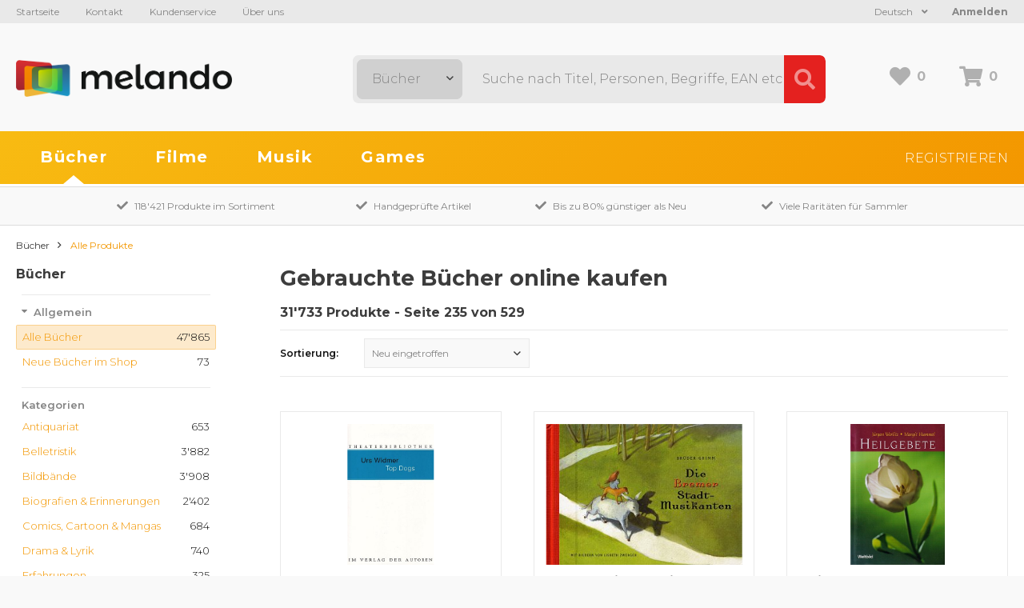

--- FILE ---
content_type: text/html; charset=UTF-8
request_url: https://www.melando.ch/de/gebrauchte-buecher-kaufen/page/235
body_size: 13381
content:
<!DOCTYPE html>
<html lang="de">
<head>
	<meta charset="utf-8">
	<meta http-equiv="X-UA-Compatible" content="IE=edge">
	
	<title>Gebrauchte Bücher online kaufen - Seite 235 von 529 | Melando Schweiz</title>
	<meta name="description" content="Kaufen Sie Bücher gebraucht statt Neu und sparen Sie bis zu 80% gegenüber dem Neupreis bei Melando Schweiz.">

	<base href="https://www.melando.ch/">

	<meta name="application-name" content="Melando">
	<meta name="apple-mobile-web-app-title" content="Melando">
	<meta name="viewport" content="width=device-width, initial-scale=1, maximum-scale=1">
	
	<!-- CSS -->
	<link rel="stylesheet" href="https://fonts.googleapis.com/css?family=Montserrat:300,400,500,600,700">
	<link rel="stylesheet" href="css/shop/fontAwesome/css/fontawesome-all.min.css" type="text/css">
	<link rel="stylesheet" href="css/shop/styles.css" type="text/css">
    
	<!-- JS -->
	<script src="js/shop/addons/jquery.min.js"></script>
	<script src="js/shop/packed.min.js"></script>
	<script src="js/shop/shop.min.js"></script>
    
	<!-- TouchIcons -->
	<link rel="shortcut icon" href="img/favicon.ico" type="image/x-icon" />
	<link rel="apple-touch-icon" href="img/apple-touch-icon.png" />
	<link rel="apple-touch-icon" sizes="57x57" href="img/apple-touch-icon-57x57.png" />
	<link rel="apple-touch-icon" sizes="72x72" href="img/apple-touch-icon-72x72.png" />
	<link rel="apple-touch-icon" sizes="76x76" href="img/apple-touch-icon-76x76.png" />
	<link rel="apple-touch-icon" sizes="114x114" href="img/apple-touch-icon-114x114.png" />
	<link rel="apple-touch-icon" sizes="120x120" href="img/apple-touch-icon-120x120.png" />
	<link rel="apple-touch-icon" sizes="144x144" href="img/apple-touch-icon-144x144.png" />
	<link rel="apple-touch-icon" sizes="152x152" href="img/apple-touch-icon-152x152.png" />
    <link rel="apple-touch-icon" sizes="180x180" href="img/apple-touch-icon-180x180.png" />
    
        <!-- Global site tag (gtag.js) - Google Analytics -->
    <script async src="https://www.googletagmanager.com/gtag/js?id=UA-147530230-1"></script>
    <script>
        window.dataLayer = window.dataLayer || [];
        function gtag(){dataLayer.push(arguments);}
        gtag('js', new Date());
        gtag('config', 'UA-147530230-1');
    </script>
    
    </head>

<body>

<!-- Responsive Navigation -->
<div id="responsive_navigation_wrap" class="responsive_navigation_wrap">
	<div class="inner_wrap">

                    <a class="login_button" href="https://www.melando.ch/de/auth/login">Anmelden</a>
        		
		<nav>
	<ul class="navigation">
		<li class="orange">
			<a href="https://www.melando.ch/de/gebrauchte-buecher-kaufen/reset">Bücher</a>
					</li>
		<li class="green">
			<a href="https://www.melando.ch/de/gebrauchte-filme-kaufen/reset">Filme</a>
					</li>
		<li class="red">
			<a href="https://www.melando.ch/de/gebrauchte-musik-kaufen/reset">Musik</a>
					</li>
		<li class="blue">
			<a href="https://www.melando.ch/de/gebrauchte-games-kaufen/reset">Games</a>
					</li>
	</ul>
</nav>	
		<ul class="meta-navigation">
	<li><a href="https://www.melando.ch/de">Startseite</a></li>
	<li><a href="https://www.melando.ch/de/page/contact">Kontakt</a></li>
	<li><a href="https://www.melando.ch/de/page/help">Kundenservice</a></li>
	<li><a href="https://www.melando.ch/de/page/about">Über uns</a></li>
</ul>		<div class="shop_navigation">
			<a href="https://www.melando.ch/de/auth/login" class="register">Registrieren</a>
	</div>
                
        
<div class="language_switcher">

	<div class="active_language">
		Deutsch		<i class="fa fa-angle-down"></i>
    </div>
    
	<div class="language_dropdown">
        <a href="https://www.melando.ch/de" class="language">Deutsch</a>	
        <a href="https://www.melando.ch/fr" class="language">Francais</a>	
    </div>
    
	<div class="cf"></div>
</div>		</div>
</div>
<a href="javascript:void(0);" class="responsive_navigation_toggle" title="Responsive Navigation"><span></span><span></span><span></span></a>



<div class="page">
	
	<header class="header">

	<div class="header_top">
		<div class="header_inner">
            <ul class="meta-navigation">
	<li><a href="https://www.melando.ch/de">Startseite</a></li>
	<li><a href="https://www.melando.ch/de/page/contact">Kontakt</a></li>
	<li><a href="https://www.melando.ch/de/page/help">Kundenservice</a></li>
	<li><a href="https://www.melando.ch/de/page/about">Über uns</a></li>
</ul>            
			            
            				<a class="login_button" href="https://www.melando.ch/de/auth/login">Anmelden</a>
						
            
<div class="language_switcher">

	<div class="active_language">
		Deutsch		<i class="fa fa-angle-down"></i>
    </div>
    
	<div class="language_dropdown">
        <a href="https://www.melando.ch/de" class="language">Deutsch</a>	
        <a href="https://www.melando.ch/fr" class="language">Francais</a>	
    </div>
    
	<div class="cf"></div>
</div>	            
			<div class="cf"></div>
		</div>
	</div>

	<div class="header_middle">
		<div class="header_inner">

			<div class="logo">
                <a href="https://www.melando.ch/de">
                    <img src="img/logo.png" alt="Melando" width="270" />
                </a>
            </div>
            
			<div class="shop_cart_box">
				<a href="https://www.melando.ch/de/wishlist" class="wishlist goto_wishlist" title="Wunschliste">
					<i class="fa fa-heart"></i><span class="text" id="wishlist_count">0</span>
				</a>
				<a href="https://www.melando.ch/de/cart" class="cart" title="Warenkorb">
					<i class="fa fa-shopping-cart"></i><span class="text" id="cart_count">0</span>
				</a>
            </div>
            
			<div class="search_wrap">
				<form action="https://www.melando.ch/de/shop/filter" method="get" id="search_filter" accept-charset="utf-8">
					<select name="product_type_id" class="form-control select2_dark" id="category_select">
<option value="4" selected="selected">Bücher</option>
<option value="1">Filme</option>
<option value="2">Musik</option>
<option value="3">Games</option>
</select>
					<input type="text" name="search" value=""  id="search_input" placeholder="Suche nach Titel, Personen, Begriffe, EAN etc ..." />
					<input type="submit" name="submit" value="Suche"  class="button" />
					<i class="fa fa-search"></i>
					<span class="reset_input"><i class="fa fa-times"></i></span>
				</form>            </div>
            
            <div class="cf"></div>
            
		</div>
	</div>

	<div id="header_bottom" class="header_bottom">

		<div class="header_inner">
			<nav>
	<ul class="navigation">
		<li class="orange">
			<a href="https://www.melando.ch/de/gebrauchte-buecher-kaufen/reset">Bücher</a>
					</li>
		<li class="green">
			<a href="https://www.melando.ch/de/gebrauchte-filme-kaufen/reset">Filme</a>
					</li>
		<li class="red">
			<a href="https://www.melando.ch/de/gebrauchte-musik-kaufen/reset">Musik</a>
					</li>
		<li class="blue">
			<a href="https://www.melando.ch/de/gebrauchte-games-kaufen/reset">Games</a>
					</li>
	</ul>
</nav>			<div class="shop_navigation">
			<a href="https://www.melando.ch/de/auth/login" class="register">Registrieren</a>
	</div>			<div class="cf"></div>
        </div>
        
	</div>
</header>

	<div id="siteframe">
		

<div class="advantages_wrap">
	<div class="inner_wrap">
        <div class="advantage"><i class="fa fa-check"></i>118'421 Produkte im Sortiment</div>
		<div class="advantage"><i class="fa fa-check"></i>Handgeprüfte Artikel</div>
		<div class="advantage"><i class="fa fa-check"></i>Bis zu 80% günstiger als Neu</div>
		<div class="advantage"><i class="fa fa-check"></i>Viele Raritäten für Sammler</div>
	</div>
</div>
<div class="content_wrap books">

    
	<div class="custom_breadcrumb">
        <span class="navi_element">Navigation:</span>
        <a href="https://www.melando.ch/de/gebrauchte-buecher-kaufen/reset" class="breadcrumb_element">Bücher</a>
        <span class="breadcrumb_element">Alle Produkte</span>
	</div>

    <div id="sidebar_left" class="sidebar left">
	<span class="close"><i class="far fa-times"></i></span>
	<div class="sidebar_inner">


        <h2>Bücher</h2>
        

		<ul class="category_sidebar">
			<li class="active">
				<a><span>Allgemein</span></a>
				<ul class="level1">
					
                    <li class="active">
                        <span class="number">47'865</span>

                        
                        <a href="https://www.melando.ch/de/gebrauchte-buecher-kaufen/reset"><span>Alle Bücher</span></a>
                    </li>

                    <li >
                        <span class="number">73</span>

                        
                        <a href="https://www.melando.ch/de/gebrauchte-buecher-kaufen/filter/recently_added/1"><span>Neue Bücher im Shop</span></a>
                    </li>

                    				</ul>
			</li>
        </ul>

        
        <ul class="category_sidebar">

            <!-- Format (Movies & Music) -->
                        
            <!-- Filter: Bindings -->
			


            <!-- Filter: Platform -->
						


            <!-- Filter: Product movie language -->
			


            <!-- Filter: Editions -->
						
        </ul>



        
				
			<nav class="navigation_sidebar">
				<h3>Kategorien</h3>

				<ul class="category_sidebar_navigation">
					
                                                                         
                            <li >

                                <span class="number">653</span>
                                
                                <a href="https://www.melando.ch/de/gebrauchte-buecher-kaufen/filter/product_category_id/antiquariat-23">
                                    <span>
                                        <span>Antiquariat</span>
                                    </span>
                                </a>

                            </li>

                                                                                                 
                            <li >

                                <span class="number">3'882</span>
                                
                                <a href="https://www.melando.ch/de/gebrauchte-buecher-kaufen/filter/product_category_id/belletristik-24">
                                    <span>
                                        <span>Belletristik</span>
                                    </span>
                                </a>

                            </li>

                                                                                                 
                            <li >

                                <span class="number">3'908</span>
                                
                                <a href="https://www.melando.ch/de/gebrauchte-buecher-kaufen/filter/product_category_id/bildbaende-139">
                                    <span>
                                        <span>Bildbände</span>
                                    </span>
                                </a>

                            </li>

                                                                                                 
                            <li >

                                <span class="number">2'402</span>
                                
                                <a href="https://www.melando.ch/de/gebrauchte-buecher-kaufen/filter/product_category_id/biografien-erinnerungen-25">
                                    <span>
                                        <span>Biografien & Erinnerungen</span>
                                    </span>
                                </a>

                            </li>

                                                                                                 
                            <li >

                                <span class="number">684</span>
                                
                                <a href="https://www.melando.ch/de/gebrauchte-buecher-kaufen/filter/product_category_id/comics-cartoon-mangas-26">
                                    <span>
                                        <span>Comics, Cartoon & Mangas</span>
                                    </span>
                                </a>

                            </li>

                                                                                                 
                            <li >

                                <span class="number">740</span>
                                
                                <a href="https://www.melando.ch/de/gebrauchte-buecher-kaufen/filter/product_category_id/drama-lyrik-27">
                                    <span>
                                        <span>Drama & Lyrik</span>
                                    </span>
                                </a>

                            </li>

                                                                                                 
                            <li >

                                <span class="number">325</span>
                                
                                <a href="https://www.melando.ch/de/gebrauchte-buecher-kaufen/filter/product_category_id/erfahrungen-136">
                                    <span>
                                        <span>Erfahrungen</span>
                                    </span>
                                </a>

                            </li>

                                                                                                 
                            <li >

                                <span class="number">281</span>
                                
                                <a href="https://www.melando.ch/de/gebrauchte-buecher-kaufen/filter/product_category_id/erotik-29">
                                    <span>
                                        <span>Erotik</span>
                                    </span>
                                </a>

                            </li>

                                                                                                 
                            <li >

                                <span class="number">962</span>
                                
                                <a href="https://www.melando.ch/de/gebrauchte-buecher-kaufen/filter/product_category_id/essen-trinken-30">
                                    <span>
                                        <span>Essen & Trinken</span>
                                    </span>
                                </a>

                            </li>

                                                                                                 
                            <li >

                                <span class="number">1'818</span>
                                
                                <a href="https://www.melando.ch/de/gebrauchte-buecher-kaufen/filter/product_category_id/fachbuecher-31">
                                    <span>
                                        <span>Fachbücher</span>
                                    </span>
                                </a>

                            </li>

                                                                                                 
                            <li >

                                <span class="number">2'563</span>
                                
                                <a href="https://www.melando.ch/de/gebrauchte-buecher-kaufen/filter/product_category_id/fantasy-science-fiction-32">
                                    <span>
                                        <span>Fantasy & Science Fiction</span>
                                    </span>
                                </a>

                            </li>

                                                                                                 
                            <li >

                                <span class="number">1'626</span>
                                
                                <a href="https://www.melando.ch/de/gebrauchte-buecher-kaufen/filter/product_category_id/fremdsprachige-buecher-33">
                                    <span>
                                        <span>Fremdsprachige Bücher</span>
                                    </span>
                                </a>

                            </li>

                                                                                                 
                            <li >

                                <span class="number">1'418</span>
                                
                                <a href="https://www.melando.ch/de/gebrauchte-buecher-kaufen/filter/product_category_id/geisteswissenschaften-34">
                                    <span>
                                        <span>Geisteswissenschaften</span>
                                    </span>
                                </a>

                            </li>

                                                                                                 
                            <li >

                                <span class="number">2'876</span>
                                
                                <a href="https://www.melando.ch/de/gebrauchte-buecher-kaufen/filter/product_category_id/geschichte-140">
                                    <span>
                                        <span>Geschichte</span>
                                    </span>
                                </a>

                            </li>

                                                                                                 
                            <li >

                                <span class="number">1'313</span>
                                
                                <a href="https://www.melando.ch/de/gebrauchte-buecher-kaufen/filter/product_category_id/haus-garten-35">
                                    <span>
                                        <span>Haus & Garten</span>
                                    </span>
                                </a>

                            </li>

                                                                                                 
                            <li >

                                <span class="number">2'145</span>
                                
                                <a href="https://www.melando.ch/de/gebrauchte-buecher-kaufen/filter/product_category_id/hoerbuecher-36">
                                    <span>
                                        <span>Hörbücher</span>
                                    </span>
                                </a>

                            </li>

                                                                                                 
                            <li >

                                <span class="number">1'052</span>
                                
                                <a href="https://www.melando.ch/de/gebrauchte-buecher-kaufen/filter/product_category_id/humor-comedy-satire-37">
                                    <span>
                                        <span>Humor, Comedy & Satire</span>
                                    </span>
                                </a>

                            </li>

                                                                                                 
                            <li >

                                <span class="number">1'279</span>
                                
                                <a href="https://www.melando.ch/de/gebrauchte-buecher-kaufen/filter/product_category_id/informatik-technik-38">
                                    <span>
                                        <span>Informatik & Technik</span>
                                    </span>
                                </a>

                            </li>

                                                                                                 
                            <li >

                                <span class="number">5'711</span>
                                
                                <a href="https://www.melando.ch/de/gebrauchte-buecher-kaufen/filter/product_category_id/kinder-jugendbuecher-39">
                                    <span>
                                        <span>Kinder- & Jugendbücher</span>
                                    </span>
                                </a>

                            </li>

                                                                                                 
                            <li >

                                <span class="number">1'533</span>
                                
                                <a href="https://www.melando.ch/de/gebrauchte-buecher-kaufen/filter/product_category_id/kochen-geniessen-40">
                                    <span>
                                        <span>Kochen & Geniessen</span>
                                    </span>
                                </a>

                            </li>

                                                                                                 
                            <li >

                                <span class="number">5'096</span>
                                
                                <a href="https://www.melando.ch/de/gebrauchte-buecher-kaufen/filter/product_category_id/krimis-thriller-41">
                                    <span>
                                        <span>Krimis & Thriller</span>
                                    </span>
                                </a>

                            </li>

                                                                                                 
                            <li >

                                <span class="number">1'895</span>
                                
                                <a href="https://www.melando.ch/de/gebrauchte-buecher-kaufen/filter/product_category_id/kunst-musik-42">
                                    <span>
                                        <span>Kunst & Musik</span>
                                    </span>
                                </a>

                            </li>

                                                                                                 
                            <li >

                                <span class="number">804</span>
                                
                                <a href="https://www.melando.ch/de/gebrauchte-buecher-kaufen/filter/product_category_id/lebensgeschichten-43">
                                    <span>
                                        <span>Lebensgeschichten</span>
                                    </span>
                                </a>

                            </li>

                                                                                                 
                            <li >

                                <span class="number">61</span>
                                
                                <a href="https://www.melando.ch/de/gebrauchte-buecher-kaufen/filter/product_category_id/movie-tv-137">
                                    <span>
                                        <span>Movie & TV</span>
                                    </span>
                                </a>

                            </li>

                                                                                                 
                            <li >

                                <span class="number">198</span>
                                
                                <a href="https://www.melando.ch/de/gebrauchte-buecher-kaufen/filter/product_category_id/musik-45">
                                    <span>
                                        <span>Musik</span>
                                    </span>
                                </a>

                            </li>

                                                                                                 
                            <li >

                                <span class="number">2'827</span>
                                
                                <a href="https://www.melando.ch/de/gebrauchte-buecher-kaufen/filter/product_category_id/naturwissenschaften-medizin-46">
                                    <span>
                                        <span>Naturwissenschaften & Medizin</span>
                                    </span>
                                </a>

                            </li>

                                                                                                 
                            <li >

                                <span class="number">9'434</span>
                                
                                <a href="https://www.melando.ch/de/gebrauchte-buecher-kaufen/filter/product_category_id/ratgeber-freizeit-47">
                                    <span>
                                        <span>Ratgeber & Freizeit</span>
                                    </span>
                                </a>

                            </li>

                                                                                                 
                            <li >

                                <span class="number">1'213</span>
                                
                                <a href="https://www.melando.ch/de/gebrauchte-buecher-kaufen/filter/product_category_id/reisen-48">
                                    <span>
                                        <span>Reisen</span>
                                    </span>
                                </a>

                            </li>

                                                                                                 
                            <li >

                                <span class="number">9'941</span>
                                
                                <a href="https://www.melando.ch/de/gebrauchte-buecher-kaufen/filter/product_category_id/romane-erzaehlungen-49">
                                    <span>
                                        <span>Romane & Erzählungen</span>
                                    </span>
                                </a>

                            </li>

                                                                                                 
                            <li >

                                <span class="number">3'214</span>
                                
                                <a href="https://www.melando.ch/de/gebrauchte-buecher-kaufen/filter/product_category_id/sachbuecher-50">
                                    <span>
                                        <span>Sachbücher</span>
                                    </span>
                                </a>

                            </li>

                                                                                                 
                            <li >

                                <span class="number">1'654</span>
                                
                                <a href="https://www.melando.ch/de/gebrauchte-buecher-kaufen/filter/product_category_id/schule-lernen-51">
                                    <span>
                                        <span>Schule & Lernen</span>
                                    </span>
                                </a>

                            </li>

                                                                                                 
                            <li >

                                <span class="number">3'180</span>
                                
                                <a href="https://www.melando.ch/de/gebrauchte-buecher-kaufen/filter/product_category_id/sozialwissenschaften-recht-wirtschaft-135">
                                    <span>
                                        <span>Sozialwissenschaften, Recht & Wirtschaft</span>
                                    </span>
                                </a>

                            </li>

                                                                                                 
                            <li >

                                <span class="number">248</span>
                                
                                <a href="https://www.melando.ch/de/gebrauchte-buecher-kaufen/filter/product_category_id/zeitschriften-105">
                                    <span>
                                        <span>Zeitschriften</span>
                                    </span>
                                </a>

                            </li>

                                            				</ul>

            </nav>
                
	</div>
</div>    
	<div class="article_overview">

		<div class="filter_wrap">

	
		<h1>Gebrauchte Bücher online kaufen</h1>

	

	<h2>

		31'733 Produkte		 - Seite 235 von 529		
		
	</h2>
    
	<a class="show_responsive_filter button">
		<span class="show_text">Filter einblenden</span>
		<span class="hide_text">Filter ausblenden</span>
	</a>

			<div class="filter">
			<form action="https://www.melando.ch/de/gebrauchte-buecher-kaufen" method="get" id="filter" accept-charset="utf-8">
				<div class="form_element sort">
					<label>Sortierung:</label>
					
					<select name="order_by" class="form-control select2" id="sort" onchange="javascript:this.form.submit();">
<option value="new_arrived" selected="selected">Neu eingetroffen</option>
<option value="title">Nach Titel</option>
<option value="product.release_date DESC">Nach Erscheinungsdatum</option>
<option value="product.cached_price DESC">Preis absteigend</option>
<option value="product.cached_price ASC">Preis aufsteigend</option>
<option value="product.sales_rank ASC">Beliebtheit</option>
</select>
				</div>

				<div class="cf"></div>

			</form>
			<div class="cf"></div>
		</div>
	
</div>
		<div id="articles" class="articles_wrap">

                            
                                    
<div class="article_entry orange ">
    
	<div class="article_inner ">

        
		<div class="picture">

			<a href="https://www.melando.ch/de/gebrauchte-buecher-kaufen/top-dogs-73093" class="resource_link">
                				    <img data-srcset="vendor_others/slir/w300-q85/uploads/3a/3aca57e7753cc7d2ca00d598abc5c736.jpg 1x, vendor_others/slir/w600-q85/uploads/3a/3aca57e7753cc7d2ca00d598abc5c736.jpg 2x" data-retina="vendor_others/slir/w600-q85/uploads/3a/3aca57e7753cc7d2ca00d598abc5c736.jpg" data-src="vendor_others/slir/w300-q85/uploads/3a/3aca57e7753cc7d2ca00d598abc5c736.jpg" src="vendor_others/slir/w75-q5/uploads/3a/3aca57e7753cc7d2ca00d598abc5c736.jpg" itemprop="image"  class="lazyload"  alt="Top Dogs">                			</a>

		</div>


		<div class="text">
            
                        
			<h3 class="h3_as_h2">Top Dogs</h3>

			<ul class="info">
									<li>Urs Widmer</li>
									<li>Taschenbuch</li>
				            </ul>
            
			<div class="shop_cart_box ">
				<a class="wishlist to_wishlist " data-product_id="73093" >
					<i class="fa fa-heart "></i>
                </a>
			</div>

			<div class="availability ">
				
					
							 				<span class="backorder"><i class="fa fa-clock"></i> Auf Bestellung (Lieferung innert 7-14 Tagen)</span>
					
										
 							</div>

		</div>

		<a href="https://www.melando.ch/de/gebrauchte-buecher-kaufen/top-dogs-73093" class="entry_link"></a>

	</div>
</div>

                                    
<div class="article_entry orange ">
    
	<div class="article_inner ">

        
		<div class="picture">

			<a href="https://www.melando.ch/de/gebrauchte-buecher-kaufen/brueder-grimm-die-bremer-stadtmusikanten-4323" class="resource_link">
                				    <img data-srcset="vendor_others/slir/w300-q85/uploads/25/25a591d3feb195b1902094df5ecdc49e.jpg 1x, vendor_others/slir/w600-q85/uploads/25/25a591d3feb195b1902094df5ecdc49e.jpg 2x" data-retina="vendor_others/slir/w600-q85/uploads/25/25a591d3feb195b1902094df5ecdc49e.jpg" data-src="vendor_others/slir/w300-q85/uploads/25/25a591d3feb195b1902094df5ecdc49e.jpg" src="vendor_others/slir/w75-q5/uploads/25/25a591d3feb195b1902094df5ecdc49e.jpg" itemprop="image"  class="lazyload"  alt="Brüder Grimm - Die Bremer Stadtmusikanten">                			</a>

		</div>


		<div class="text">
            
                        
			<h3 class="h3_as_h2">Brüder Grimm - Die Bremer Stadtmusikanten</h3>

			<ul class="info">
									<li>Lisbeth Zwerger</li>
									<li>Gebundene Ausgabe</li>
				            </ul>
            
			<div class="shop_cart_box ">
				<a class="wishlist to_wishlist " data-product_id="4323" >
					<i class="fa fa-heart "></i>
                </a>
			</div>

			<div class="availability ">
				
					
							 				<span class="backorder"><i class="fa fa-clock"></i> Auf Bestellung (Lieferung innert 7-14 Tagen)</span>
					
										
 							</div>

		</div>

		<a href="https://www.melando.ch/de/gebrauchte-buecher-kaufen/brueder-grimm-die-bremer-stadtmusikanten-4323" class="entry_link"></a>

	</div>
</div>

                                    
<div class="article_entry orange ">
    
	<div class="article_inner ">

        
		<div class="picture">

			<a href="https://www.melando.ch/de/gebrauchte-buecher-kaufen/heilgebete-95022" class="resource_link">
                				    <img data-srcset="vendor_others/slir/w300-q85/uploads/6a/6a6814c0a4111453b56117416be7cef1.jpg 1x, vendor_others/slir/w600-q85/uploads/6a/6a6814c0a4111453b56117416be7cef1.jpg 2x" data-retina="vendor_others/slir/w600-q85/uploads/6a/6a6814c0a4111453b56117416be7cef1.jpg" data-src="vendor_others/slir/w300-q85/uploads/6a/6a6814c0a4111453b56117416be7cef1.jpg" src="vendor_others/slir/w75-q5/uploads/6a/6a6814c0a4111453b56117416be7cef1.jpg" itemprop="image"  class="lazyload"  alt="Heilgebete">                			</a>

		</div>


		<div class="text">
            
                        
			<h3 class="h3_as_h2">Heilgebete</h3>

			<ul class="info">
									<li>Jürgen Werlitz, Margit Hummel</li>
									<li>Gebundene Ausgabe</li>
				            </ul>
            
			<div class="shop_cart_box ">
				<a class="wishlist to_wishlist " data-product_id="95022" >
					<i class="fa fa-heart "></i>
                </a>
			</div>

			<div class="availability ">
				
					
							 				<span class="backorder"><i class="fa fa-clock"></i> Auf Bestellung (Lieferung innert 7-14 Tagen)</span>
					
										
 							</div>

		</div>

		<a href="https://www.melando.ch/de/gebrauchte-buecher-kaufen/heilgebete-95022" class="entry_link"></a>

	</div>
</div>

                                    
<div class="article_entry orange ">
    
	<div class="article_inner ">

        
		<div class="picture">

			<a href="https://www.melando.ch/de/gebrauchte-buecher-kaufen/hunde-erziehen-mit-natural-dogmanship-141164" class="resource_link">
                				    <img data-srcset="vendor_others/slir/w300-q85/uploads/ea/ea1eb8a9074b23429ae5a22faacffbda.jpg 1x, vendor_others/slir/w600-q85/uploads/ea/ea1eb8a9074b23429ae5a22faacffbda.jpg 2x" data-retina="vendor_others/slir/w600-q85/uploads/ea/ea1eb8a9074b23429ae5a22faacffbda.jpg" data-src="vendor_others/slir/w300-q85/uploads/ea/ea1eb8a9074b23429ae5a22faacffbda.jpg" src="vendor_others/slir/w75-q5/uploads/ea/ea1eb8a9074b23429ae5a22faacffbda.jpg" itemprop="image"  class="lazyload"  alt="Hunde erziehen mit Natural Dogmanship®">                			</a>

		</div>


		<div class="text">
            
                        
			<h3 class="h3_as_h2">Hunde erziehen mit Natural Dogmanship®</h3>

			<ul class="info">
									<li>Jan Nijboer</li>
									<li>Gebundene Ausgabe</li>
				            </ul>
            
			<div class="shop_cart_box ">
				<a class="wishlist to_wishlist " data-product_id="141164" >
					<i class="fa fa-heart "></i>
                </a>
			</div>

			<div class="availability ">
				
					
							 				<span class="backorder"><i class="fa fa-clock"></i> Auf Bestellung (Lieferung innert 7-14 Tagen)</span>
					
										
 							</div>

		</div>

		<a href="https://www.melando.ch/de/gebrauchte-buecher-kaufen/hunde-erziehen-mit-natural-dogmanship-141164" class="entry_link"></a>

	</div>
</div>

                                    
<div class="article_entry orange special">
    
	<div class="article_inner ">

        <span class="banner">Spezialpreis</span>
		<div class="picture">

			<a href="https://www.melando.ch/de/gebrauchte-buecher-kaufen/der-seltsame-mr-quin-135840" class="resource_link">
                				    <img data-srcset="vendor_others/slir/w300-q85/uploads/1c/1cb6c964535bf0836c27ddf5004ac7b7.jpg 1x, vendor_others/slir/w600-q85/uploads/1c/1cb6c964535bf0836c27ddf5004ac7b7.jpg 2x" data-retina="vendor_others/slir/w600-q85/uploads/1c/1cb6c964535bf0836c27ddf5004ac7b7.jpg" data-src="vendor_others/slir/w300-q85/uploads/1c/1cb6c964535bf0836c27ddf5004ac7b7.jpg" src="vendor_others/slir/w75-q5/uploads/1c/1cb6c964535bf0836c27ddf5004ac7b7.jpg" itemprop="image"  class="lazyload"  alt="Der seltsame Mr. Quin">                			</a>

		</div>


		<div class="text">
            
                        
			<h3 class="h3_as_h2">Der seltsame Mr. Quin</h3>

			<ul class="info">
									<li>Agatha Christie</li>
									<li>Taschenbuch</li>
				            </ul>
            
			<div class="shop_cart_box ">
				<a class="wishlist to_wishlist " data-product_id="135840" >
					<i class="fa fa-heart "></i>
                </a>
			</div>

			<div class="availability ">
				
					
							 				<span class="backorder"><i class="fa fa-clock"></i> Auf Bestellung (Lieferung innert 7-14 Tagen)</span>
					
										
 							</div>

		</div>

		<a href="https://www.melando.ch/de/gebrauchte-buecher-kaufen/der-seltsame-mr-quin-135840" class="entry_link"></a>

	</div>
</div>

                                    
<div class="article_entry orange ">
    
	<div class="article_inner ">

        
		<div class="picture">

			<a href="https://www.melando.ch/de/gebrauchte-buecher-kaufen/arbeitsbuch-aengste-phobien-126958" class="resource_link">
                				    <img data-srcset="vendor_others/slir/w300-q85/uploads/fd/fd7d289a7ee7b3e913175a92f4d00a3b.jpg 1x, vendor_others/slir/w600-q85/uploads/fd/fd7d289a7ee7b3e913175a92f4d00a3b.jpg 2x" data-retina="vendor_others/slir/w600-q85/uploads/fd/fd7d289a7ee7b3e913175a92f4d00a3b.jpg" data-src="vendor_others/slir/w300-q85/uploads/fd/fd7d289a7ee7b3e913175a92f4d00a3b.jpg" src="vendor_others/slir/w75-q5/uploads/fd/fd7d289a7ee7b3e913175a92f4d00a3b.jpg" itemprop="image"  class="lazyload"  alt="Arbeitsbuch Ängste & Phobien">                			</a>

		</div>


		<div class="text">
            
                        
			<h3 class="h3_as_h2">Arbeitsbuch Ängste & Phobien</h3>

			<ul class="info">
									<li>Edmund J. Bourne</li>
									<li>Gebundene Ausgabe</li>
				            </ul>
            
			<div class="shop_cart_box ">
				<a class="wishlist to_wishlist " data-product_id="126958" >
					<i class="fa fa-heart "></i>
                </a>
			</div>

			<div class="availability ">
				
					
							 				<span class="backorder"><i class="fa fa-clock"></i> Auf Bestellung (Lieferung innert 7-14 Tagen)</span>
					
										
 							</div>

		</div>

		<a href="https://www.melando.ch/de/gebrauchte-buecher-kaufen/arbeitsbuch-aengste-phobien-126958" class="entry_link"></a>

	</div>
</div>

                                    
<div class="article_entry orange ">
    
	<div class="article_inner ">

        
		<div class="picture">

			<a href="https://www.melando.ch/de/gebrauchte-buecher-kaufen/am-anderen-ende-der-nacht-101087" class="resource_link">
                				    <img data-srcset="vendor_others/slir/w300-q85/uploads/f1/f1008d0ae06aa26a119232019dcc0516.jpg 1x, vendor_others/slir/w600-q85/uploads/f1/f1008d0ae06aa26a119232019dcc0516.jpg 2x" data-retina="vendor_others/slir/w600-q85/uploads/f1/f1008d0ae06aa26a119232019dcc0516.jpg" data-src="vendor_others/slir/w300-q85/uploads/f1/f1008d0ae06aa26a119232019dcc0516.jpg" src="vendor_others/slir/w75-q5/uploads/f1/f1008d0ae06aa26a119232019dcc0516.jpg" itemprop="image"  class="lazyload"  alt="Am anderen Ende der Nacht">                			</a>

		</div>


		<div class="text">
            
                        
			<h3 class="h3_as_h2">Am anderen Ende der Nacht</h3>

			<ul class="info">
									<li>Jan-Philipp Sendker</li>
									<li>Gebundene Ausgabe</li>
				            </ul>
            
			<div class="shop_cart_box ">
				<a class="wishlist to_wishlist " data-product_id="101087" >
					<i class="fa fa-heart "></i>
                </a>
			</div>

			<div class="availability ">
				
					
							 				<span class="backorder"><i class="fa fa-clock"></i> Auf Bestellung (Lieferung innert 7-14 Tagen)</span>
					
										
 							</div>

		</div>

		<a href="https://www.melando.ch/de/gebrauchte-buecher-kaufen/am-anderen-ende-der-nacht-101087" class="entry_link"></a>

	</div>
</div>

                                    
<div class="article_entry orange ">
    
	<div class="article_inner ">

        
		<div class="picture">

			<a href="https://www.melando.ch/de/gebrauchte-buecher-kaufen/fuer-meinen-lieblingssohn-69009" class="resource_link">
                				    <img data-srcset="vendor_others/slir/w300-q85/uploads/71/71cbbd863f78e32ee304a03d671f7d89.jpg 1x, vendor_others/slir/w600-q85/uploads/71/71cbbd863f78e32ee304a03d671f7d89.jpg 2x" data-retina="vendor_others/slir/w600-q85/uploads/71/71cbbd863f78e32ee304a03d671f7d89.jpg" data-src="vendor_others/slir/w300-q85/uploads/71/71cbbd863f78e32ee304a03d671f7d89.jpg" src="vendor_others/slir/w75-q5/uploads/71/71cbbd863f78e32ee304a03d671f7d89.jpg" itemprop="image"  class="lazyload"  alt="Für meinen Lieblingssohn">                			</a>

		</div>


		<div class="text">
            
                        
			<h3 class="h3_as_h2">Für meinen Lieblingssohn</h3>

			<ul class="info">
									<li>Joachi Groh</li>
									<li>Gebundene Ausgabe</li>
				            </ul>
            
			<div class="shop_cart_box ">
				<a class="wishlist to_wishlist " data-product_id="69009" >
					<i class="fa fa-heart "></i>
                </a>
			</div>

			<div class="availability ">
				
					
							 				<span class="backorder"><i class="fa fa-clock"></i> Auf Bestellung (Lieferung innert 7-14 Tagen)</span>
					
										
 							</div>

		</div>

		<a href="https://www.melando.ch/de/gebrauchte-buecher-kaufen/fuer-meinen-lieblingssohn-69009" class="entry_link"></a>

	</div>
</div>

                                    
<div class="article_entry orange ">
    
	<div class="article_inner ">

        
		<div class="picture">

			<a href="https://www.melando.ch/de/gebrauchte-buecher-kaufen/das-neue-salatbuch-75333" class="resource_link">
                				    <img data-srcset="vendor_others/slir/w300-q85/uploads/26/2654ac81e491c57edd2b4f27aa7ef67b.jpg 1x, vendor_others/slir/w600-q85/uploads/26/2654ac81e491c57edd2b4f27aa7ef67b.jpg 2x" data-retina="vendor_others/slir/w600-q85/uploads/26/2654ac81e491c57edd2b4f27aa7ef67b.jpg" data-src="vendor_others/slir/w300-q85/uploads/26/2654ac81e491c57edd2b4f27aa7ef67b.jpg" src="vendor_others/slir/w75-q5/uploads/26/2654ac81e491c57edd2b4f27aa7ef67b.jpg" itemprop="image"  class="lazyload"  alt="Das neue Salatbuch">                			</a>

		</div>


		<div class="text">
            
                        
			<h3 class="h3_as_h2">Das neue Salatbuch</h3>

			<ul class="info">
									<li>Spiralbindung</li>
				            </ul>
            
			<div class="shop_cart_box ">
				<a class="wishlist to_wishlist " data-product_id="75333" >
					<i class="fa fa-heart "></i>
                </a>
			</div>

			<div class="availability ">
				
					
							 				<span class="backorder"><i class="fa fa-clock"></i> Auf Bestellung (Lieferung innert 7-14 Tagen)</span>
					
										
 							</div>

		</div>

		<a href="https://www.melando.ch/de/gebrauchte-buecher-kaufen/das-neue-salatbuch-75333" class="entry_link"></a>

	</div>
</div>

                                    
<div class="article_entry orange ">
    
	<div class="article_inner ">

        
		<div class="picture">

			<a href="https://www.melando.ch/de/gebrauchte-buecher-kaufen/die-nonne-65899" class="resource_link">
                				    <img data-srcset="vendor_others/slir/w300-q85/uploads/7e/7eef221b80def2b0bb5afae5fbc9501d.jpg 1x, vendor_others/slir/w600-q85/uploads/7e/7eef221b80def2b0bb5afae5fbc9501d.jpg 2x" data-retina="vendor_others/slir/w600-q85/uploads/7e/7eef221b80def2b0bb5afae5fbc9501d.jpg" data-src="vendor_others/slir/w300-q85/uploads/7e/7eef221b80def2b0bb5afae5fbc9501d.jpg" src="vendor_others/slir/w75-q5/uploads/7e/7eef221b80def2b0bb5afae5fbc9501d.jpg" itemprop="image"  class="lazyload"  alt="Die Nonne">                			</a>

		</div>


		<div class="text">
            
                        
			<h3 class="h3_as_h2">Die Nonne</h3>

			<ul class="info">
									<li>Denis Diderot</li>
									<li>Taschenbuch</li>
				            </ul>
            
			<div class="shop_cart_box ">
				<a class="wishlist to_wishlist " data-product_id="65899" >
					<i class="fa fa-heart "></i>
                </a>
			</div>

			<div class="availability ">
				
					
							 				<span class="backorder"><i class="fa fa-clock"></i> Auf Bestellung (Lieferung innert 7-14 Tagen)</span>
					
										
 							</div>

		</div>

		<a href="https://www.melando.ch/de/gebrauchte-buecher-kaufen/die-nonne-65899" class="entry_link"></a>

	</div>
</div>

                                    
<div class="article_entry orange ">
    
	<div class="article_inner ">

        
		<div class="picture">

			<a href="https://www.melando.ch/de/gebrauchte-buecher-kaufen/trinity-brennendes-verlangen-146038" class="resource_link">
                				    <img data-srcset="vendor_others/slir/w300-q85/uploads/b5/b5d51708f36b1c606dbff2ef4e4f70c5.jpg 1x, vendor_others/slir/w600-q85/uploads/b5/b5d51708f36b1c606dbff2ef4e4f70c5.jpg 2x" data-retina="vendor_others/slir/w600-q85/uploads/b5/b5d51708f36b1c606dbff2ef4e4f70c5.jpg" data-src="vendor_others/slir/w300-q85/uploads/b5/b5d51708f36b1c606dbff2ef4e4f70c5.jpg" src="vendor_others/slir/w75-q5/uploads/b5/b5d51708f36b1c606dbff2ef4e4f70c5.jpg" itemprop="image"  class="lazyload"  alt="Trinity - Brennendes Verlangen">                			</a>

		</div>


		<div class="text">
            
                        
			<h3 class="h3_as_h2">Trinity - Brennendes Verlangen</h3>

			<ul class="info">
									<li>Audrey Carlan</li>
									<li>Taschenbuch</li>
				            </ul>
            
			<div class="shop_cart_box ">
				<a class="wishlist to_wishlist " data-product_id="146038" >
					<i class="fa fa-heart "></i>
                </a>
			</div>

			<div class="availability ">
				
					
							 				<span class="backorder"><i class="fa fa-clock"></i> Auf Bestellung (Lieferung innert 7-14 Tagen)</span>
					
										
 							</div>

		</div>

		<a href="https://www.melando.ch/de/gebrauchte-buecher-kaufen/trinity-brennendes-verlangen-146038" class="entry_link"></a>

	</div>
</div>

                                    
<div class="article_entry orange ">
    
	<div class="article_inner ">

        
		<div class="picture">

			<a href="https://www.melando.ch/de/gebrauchte-buecher-kaufen/der-juenger-des-teufels-151291" class="resource_link">
                				    <img data-srcset="vendor_others/slir/w300-q85/uploads/c0/c05fe3f74cdc6d7bd88467637b798bb4.jpg 1x, vendor_others/slir/w600-q85/uploads/c0/c05fe3f74cdc6d7bd88467637b798bb4.jpg 2x" data-retina="vendor_others/slir/w600-q85/uploads/c0/c05fe3f74cdc6d7bd88467637b798bb4.jpg" data-src="vendor_others/slir/w300-q85/uploads/c0/c05fe3f74cdc6d7bd88467637b798bb4.jpg" src="vendor_others/slir/w75-q5/uploads/c0/c05fe3f74cdc6d7bd88467637b798bb4.jpg" itemprop="image"  class="lazyload"  alt="Der Jünger des Teufels">                			</a>

		</div>


		<div class="text">
            
                        
			<h3 class="h3_as_h2">Der Jünger des Teufels</h3>

			<ul class="info">
									<li>Glenn Meade</li>
									<li>Gebundene Ausgabe</li>
				            </ul>
            
			<div class="shop_cart_box ">
				<a class="wishlist to_wishlist " data-product_id="151291" >
					<i class="fa fa-heart "></i>
                </a>
			</div>

			<div class="availability ">
				
					
							 				<span class="backorder"><i class="fa fa-clock"></i> Auf Bestellung (Lieferung innert 7-14 Tagen)</span>
					
										
 							</div>

		</div>

		<a href="https://www.melando.ch/de/gebrauchte-buecher-kaufen/der-juenger-des-teufels-151291" class="entry_link"></a>

	</div>
</div>

                                    
<div class="article_entry orange ">
    
	<div class="article_inner ">

        
		<div class="picture">

			<a href="https://www.melando.ch/de/gebrauchte-buecher-kaufen/stimmenreich-mitteilungen-ueber-den-wahnsinn-3057" class="resource_link">
                				    <img data-srcset="vendor_others/slir/w300-q85/uploads/10/1094de845c8710391f5fc7ba275e6111.jpg 1x, vendor_others/slir/w600-q85/uploads/10/1094de845c8710391f5fc7ba275e6111.jpg 2x" data-retina="vendor_others/slir/w600-q85/uploads/10/1094de845c8710391f5fc7ba275e6111.jpg" data-src="vendor_others/slir/w300-q85/uploads/10/1094de845c8710391f5fc7ba275e6111.jpg" src="vendor_others/slir/w75-q5/uploads/10/1094de845c8710391f5fc7ba275e6111.jpg" itemprop="image"  class="lazyload"  alt="Stimmenreich. Mitteilungen über den Wahnsinn.">                			</a>

		</div>


		<div class="text">
            
                        
			<h3 class="h3_as_h2">Stimmenreich. Mitteilungen über den Wahnsinn.</h3>

			<ul class="info">
									<li>Thomas Bock, J. E. Deranders, Ingeborg Esterer</li>
									<li>Taschenbuch</li>
				            </ul>
            
			<div class="shop_cart_box ">
				<a class="wishlist to_wishlist " data-product_id="3057" >
					<i class="fa fa-heart "></i>
                </a>
			</div>

			<div class="availability ">
				
					
							 				<span class="backorder"><i class="fa fa-clock"></i> Auf Bestellung (Lieferung innert 7-14 Tagen)</span>
					
										
 							</div>

		</div>

		<a href="https://www.melando.ch/de/gebrauchte-buecher-kaufen/stimmenreich-mitteilungen-ueber-den-wahnsinn-3057" class="entry_link"></a>

	</div>
</div>

                                    
<div class="article_entry orange ">
    
	<div class="article_inner ">

        
		<div class="picture">

			<a href="https://www.melando.ch/de/gebrauchte-buecher-kaufen/veraendere-dein-genetisches-schicksal-97631" class="resource_link">
                				    <img data-srcset="vendor_others/slir/w300-q85/uploads/76/76c9bb3ed062593c85d1f91bbed64545.jpg 1x, vendor_others/slir/w600-q85/uploads/76/76c9bb3ed062593c85d1f91bbed64545.jpg 2x" data-retina="vendor_others/slir/w600-q85/uploads/76/76c9bb3ed062593c85d1f91bbed64545.jpg" data-src="vendor_others/slir/w300-q85/uploads/76/76c9bb3ed062593c85d1f91bbed64545.jpg" src="vendor_others/slir/w75-q5/uploads/76/76c9bb3ed062593c85d1f91bbed64545.jpg" itemprop="image"  class="lazyload"  alt="Verändere Dein genetisches Schicksal">                			</a>

		</div>


		<div class="text">
            
                        
			<h3 class="h3_as_h2">Verändere Dein genetisches Schicksal</h3>

			<ul class="info">
									<li>Peter J. D'Adamo</li>
									<li>Taschenbuch</li>
				            </ul>
            
			<div class="shop_cart_box ">
				<a class="wishlist to_wishlist " data-product_id="97631" >
					<i class="fa fa-heart "></i>
                </a>
			</div>

			<div class="availability ">
				
					
							 				<span class="backorder"><i class="fa fa-clock"></i> Auf Bestellung (Lieferung innert 7-14 Tagen)</span>
					
										
 							</div>

		</div>

		<a href="https://www.melando.ch/de/gebrauchte-buecher-kaufen/veraendere-dein-genetisches-schicksal-97631" class="entry_link"></a>

	</div>
</div>

                                    
<div class="article_entry orange ">
    
	<div class="article_inner ">

        
		<div class="picture">

			<a href="https://www.melando.ch/de/gebrauchte-buecher-kaufen/herr-rosenberg-und-die-kaffeetasse-149341" class="resource_link">
                				    <img data-srcset="vendor_others/slir/w300-q85/uploads/c2/c26474e6db68964f949950fd3db2416a.jpg 1x, vendor_others/slir/w600-q85/uploads/c2/c26474e6db68964f949950fd3db2416a.jpg 2x" data-retina="vendor_others/slir/w600-q85/uploads/c2/c26474e6db68964f949950fd3db2416a.jpg" data-src="vendor_others/slir/w300-q85/uploads/c2/c26474e6db68964f949950fd3db2416a.jpg" src="vendor_others/slir/w75-q5/uploads/c2/c26474e6db68964f949950fd3db2416a.jpg" itemprop="image"  class="lazyload"  alt="Herr Rosenberg und die Kaffeetasse">                			</a>

		</div>


		<div class="text">
            
                        
			<h3 class="h3_as_h2">Herr Rosenberg und die Kaffeetasse</h3>

			<ul class="info">
									<li>Gundi Gaschler</li>
									<li>Gebundene Ausgabe</li>
				            </ul>
            
			<div class="shop_cart_box ">
				<a class="wishlist to_wishlist " data-product_id="149341" >
					<i class="fa fa-heart "></i>
                </a>
			</div>

			<div class="availability ">
				
					
							 				<span class="backorder"><i class="fa fa-clock"></i> Auf Bestellung (Lieferung innert 7-14 Tagen)</span>
					
										
 							</div>

		</div>

		<a href="https://www.melando.ch/de/gebrauchte-buecher-kaufen/herr-rosenberg-und-die-kaffeetasse-149341" class="entry_link"></a>

	</div>
</div>

                                    
<div class="article_entry orange ">
    
	<div class="article_inner ">

        
		<div class="picture">

			<a href="https://www.melando.ch/de/gebrauchte-buecher-kaufen/london-boulevard-155034" class="resource_link">
                				    <img data-srcset="vendor_others/slir/w300-q85/uploads/b8/b89e4314e196f25eb03c6e190328686f.jpg 1x, vendor_others/slir/w600-q85/uploads/b8/b89e4314e196f25eb03c6e190328686f.jpg 2x" data-retina="vendor_others/slir/w600-q85/uploads/b8/b89e4314e196f25eb03c6e190328686f.jpg" data-src="vendor_others/slir/w300-q85/uploads/b8/b89e4314e196f25eb03c6e190328686f.jpg" src="vendor_others/slir/w75-q5/uploads/b8/b89e4314e196f25eb03c6e190328686f.jpg" itemprop="image"  class="lazyload"  alt="London Boulevard">                			</a>

		</div>


		<div class="text">
            
                        
			<h3 class="h3_as_h2">London Boulevard</h3>

			<ul class="info">
									<li>Ken Bruen</li>
									<li>Taschenbuch</li>
				            </ul>
            
			<div class="shop_cart_box ">
				<a class="wishlist to_wishlist " data-product_id="155034" >
					<i class="fa fa-heart "></i>
                </a>
			</div>

			<div class="availability ">
				
					
							 				<span class="backorder"><i class="fa fa-clock"></i> Auf Bestellung (Lieferung innert 7-14 Tagen)</span>
					
										
 							</div>

		</div>

		<a href="https://www.melando.ch/de/gebrauchte-buecher-kaufen/london-boulevard-155034" class="entry_link"></a>

	</div>
</div>

                                    
<div class="article_entry orange ">
    
	<div class="article_inner ">

        
		<div class="picture">

			<a href="https://www.melando.ch/de/gebrauchte-buecher-kaufen/wild-sex-101378" class="resource_link">
                				    <img data-srcset="vendor_others/slir/w300-q85/uploads/15/15389d457b2654eb4931197d7032a98f.jpg 1x, vendor_others/slir/w600-q85/uploads/15/15389d457b2654eb4931197d7032a98f.jpg 2x" data-retina="vendor_others/slir/w600-q85/uploads/15/15389d457b2654eb4931197d7032a98f.jpg" data-src="vendor_others/slir/w300-q85/uploads/15/15389d457b2654eb4931197d7032a98f.jpg" src="vendor_others/slir/w75-q5/uploads/15/15389d457b2654eb4931197d7032a98f.jpg" itemprop="image"  class="lazyload"  alt="Wild Sex">                			</a>

		</div>


		<div class="text">
            
                        
			<h3 class="h3_as_h2">Wild Sex</h3>

			<ul class="info">
									<li>Anne Hooper</li>
									<li>Gebundene Ausgabe</li>
				            </ul>
            
			<div class="shop_cart_box ">
				<a class="wishlist to_wishlist " data-product_id="101378" >
					<i class="fa fa-heart "></i>
                </a>
			</div>

			<div class="availability ">
				
					
							 				<span class="backorder"><i class="fa fa-clock"></i> Auf Bestellung (Lieferung innert 7-14 Tagen)</span>
					
										
 							</div>

		</div>

		<a href="https://www.melando.ch/de/gebrauchte-buecher-kaufen/wild-sex-101378" class="entry_link"></a>

	</div>
</div>

                                    
<div class="article_entry orange ">
    
	<div class="article_inner ">

        
		<div class="picture">

			<a href="https://www.melando.ch/de/gebrauchte-buecher-kaufen/der-gute-gott-von-manhattan-149924" class="resource_link">
                				    <img data-srcset="vendor_others/slir/w300-q85/uploads/0a/0ac40a282e552ada73abea0bb8c85bdc.jpg 1x, vendor_others/slir/w600-q85/uploads/0a/0ac40a282e552ada73abea0bb8c85bdc.jpg 2x" data-retina="vendor_others/slir/w600-q85/uploads/0a/0ac40a282e552ada73abea0bb8c85bdc.jpg" data-src="vendor_others/slir/w300-q85/uploads/0a/0ac40a282e552ada73abea0bb8c85bdc.jpg" src="vendor_others/slir/w75-q5/uploads/0a/0ac40a282e552ada73abea0bb8c85bdc.jpg" itemprop="image"  class="lazyload"  alt="Der gute Gott von Manhattan">                			</a>

		</div>


		<div class="text">
            
                        
			<h3 class="h3_as_h2">Der gute Gott von Manhattan</h3>

			<ul class="info">
									<li>Ingeborg Bachmann</li>
									<li>Taschenbuch</li>
				            </ul>
            
			<div class="shop_cart_box ">
				<a class="wishlist to_wishlist " data-product_id="149924" >
					<i class="fa fa-heart "></i>
                </a>
			</div>

			<div class="availability ">
				
					
							 				<span class="backorder"><i class="fa fa-clock"></i> Auf Bestellung (Lieferung innert 7-14 Tagen)</span>
					
										
 							</div>

		</div>

		<a href="https://www.melando.ch/de/gebrauchte-buecher-kaufen/der-gute-gott-von-manhattan-149924" class="entry_link"></a>

	</div>
</div>

                                    
<div class="article_entry orange ">
    
	<div class="article_inner ">

        
		<div class="picture">

			<a href="https://www.melando.ch/de/gebrauchte-buecher-kaufen/die-falsche-herrin-108680" class="resource_link">
                				    <img data-srcset="vendor_others/slir/w300-q85/uploads/93/9333a8e02c009572abc440c4419e82af.jpg 1x, vendor_others/slir/w600-q85/uploads/93/9333a8e02c009572abc440c4419e82af.jpg 2x" data-retina="vendor_others/slir/w600-q85/uploads/93/9333a8e02c009572abc440c4419e82af.jpg" data-src="vendor_others/slir/w300-q85/uploads/93/9333a8e02c009572abc440c4419e82af.jpg" src="vendor_others/slir/w75-q5/uploads/93/9333a8e02c009572abc440c4419e82af.jpg" itemprop="image"  class="lazyload"  alt="Die falsche Herrin">                			</a>

		</div>


		<div class="text">
            
                        
			<h3 class="h3_as_h2">Die falsche Herrin</h3>

			<ul class="info">
									<li>Margrit Schriber</li>
									<li>Gebundene Ausgabe</li>
				            </ul>
            
			<div class="shop_cart_box ">
				<a class="wishlist to_wishlist " data-product_id="108680" >
					<i class="fa fa-heart "></i>
                </a>
			</div>

			<div class="availability ">
				
					
							 				<span class="backorder"><i class="fa fa-clock"></i> Auf Bestellung (Lieferung innert 7-14 Tagen)</span>
					
										
 							</div>

		</div>

		<a href="https://www.melando.ch/de/gebrauchte-buecher-kaufen/die-falsche-herrin-108680" class="entry_link"></a>

	</div>
</div>

                                    
<div class="article_entry orange ">
    
	<div class="article_inner ">

        
		<div class="picture">

			<a href="https://www.melando.ch/de/gebrauchte-buecher-kaufen/gespraeche-mit-gott-band-1-155924" class="resource_link">
                				    <img data-srcset="vendor_others/slir/w300-q85/uploads/3b/3bf3dbce797f7d5726a031aca1d77d7c.jpg 1x, vendor_others/slir/w600-q85/uploads/3b/3bf3dbce797f7d5726a031aca1d77d7c.jpg 2x" data-retina="vendor_others/slir/w600-q85/uploads/3b/3bf3dbce797f7d5726a031aca1d77d7c.jpg" data-src="vendor_others/slir/w300-q85/uploads/3b/3bf3dbce797f7d5726a031aca1d77d7c.jpg" src="vendor_others/slir/w75-q5/uploads/3b/3bf3dbce797f7d5726a031aca1d77d7c.jpg" itemprop="image"  class="lazyload"  alt="Gespräche mit Gott - Band 1">                			</a>

		</div>


		<div class="text">
            
                        
			<h3 class="h3_as_h2">Gespräche mit Gott - Band 1</h3>

			<ul class="info">
									<li>Neale Donald Walsch</li>
									<li>Taschenbuch</li>
				            </ul>
            
			<div class="shop_cart_box ">
				<a class="wishlist to_wishlist " data-product_id="155924" >
					<i class="fa fa-heart "></i>
                </a>
			</div>

			<div class="availability ">
				
					
							 				<span class="backorder"><i class="fa fa-clock"></i> Auf Bestellung (Lieferung innert 7-14 Tagen)</span>
					
										
 							</div>

		</div>

		<a href="https://www.melando.ch/de/gebrauchte-buecher-kaufen/gespraeche-mit-gott-band-1-155924" class="entry_link"></a>

	</div>
</div>

                                    
<div class="article_entry orange ">
    
	<div class="article_inner ">

        
		<div class="picture">

			<a href="https://www.melando.ch/de/gebrauchte-buecher-kaufen/thoregon-zyklus-unter-dem-galornenstern-65825" class="resource_link">
                				    <img data-srcset="vendor_others/slir/w300-q85/uploads/22/22f5eb6601c5fe2c69178d5cd9b4b86e.jpg 1x, vendor_others/slir/w600-q85/uploads/22/22f5eb6601c5fe2c69178d5cd9b4b86e.jpg 2x" data-retina="vendor_others/slir/w600-q85/uploads/22/22f5eb6601c5fe2c69178d5cd9b4b86e.jpg" data-src="vendor_others/slir/w300-q85/uploads/22/22f5eb6601c5fe2c69178d5cd9b4b86e.jpg" src="vendor_others/slir/w75-q5/uploads/22/22f5eb6601c5fe2c69178d5cd9b4b86e.jpg" itemprop="image"  class="lazyload"  alt="Thoregon Zyklus- Unter dem Galornenstern">                			</a>

		</div>


		<div class="text">
            
                        
			<h3 class="h3_as_h2">Thoregon Zyklus- Unter dem Galornenstern</h3>

			<ul class="info">
									<li>Perry Rhodan </li>
									<li>Gebundene Ausgabe</li>
				            </ul>
            
			<div class="shop_cart_box ">
				<a class="wishlist to_wishlist " data-product_id="65825" >
					<i class="fa fa-heart "></i>
                </a>
			</div>

			<div class="availability ">
				
					
							 				<span class="backorder"><i class="fa fa-clock"></i> Auf Bestellung (Lieferung innert 7-14 Tagen)</span>
					
										
 							</div>

		</div>

		<a href="https://www.melando.ch/de/gebrauchte-buecher-kaufen/thoregon-zyklus-unter-dem-galornenstern-65825" class="entry_link"></a>

	</div>
</div>

                                    
<div class="article_entry orange ">
    
	<div class="article_inner ">

        
		<div class="picture">

			<a href="https://www.melando.ch/de/gebrauchte-buecher-kaufen/2012-das-ende-aller-zeiten-143754" class="resource_link">
                				    <img data-srcset="vendor_others/slir/w300-q85/uploads/8d/8d72b9ac5f31cf71d15f3fd71e229ce4.jpg 1x, vendor_others/slir/w600-q85/uploads/8d/8d72b9ac5f31cf71d15f3fd71e229ce4.jpg 2x" data-retina="vendor_others/slir/w600-q85/uploads/8d/8d72b9ac5f31cf71d15f3fd71e229ce4.jpg" data-src="vendor_others/slir/w300-q85/uploads/8d/8d72b9ac5f31cf71d15f3fd71e229ce4.jpg" src="vendor_others/slir/w75-q5/uploads/8d/8d72b9ac5f31cf71d15f3fd71e229ce4.jpg" itemprop="image"  class="lazyload"  alt="2012 - Das Ende aller Zeiten">                			</a>

		</div>


		<div class="text">
            
                        
			<h3 class="h3_as_h2">2012 - Das Ende aller Zeiten</h3>

			<ul class="info">
									<li>Brian D'Amato</li>
									<li>Taschenbuch</li>
				            </ul>
            
			<div class="shop_cart_box ">
				<a class="wishlist to_wishlist " data-product_id="143754" >
					<i class="fa fa-heart "></i>
                </a>
			</div>

			<div class="availability ">
				
					
							 				<span class="backorder"><i class="fa fa-clock"></i> Auf Bestellung (Lieferung innert 7-14 Tagen)</span>
					
										
 							</div>

		</div>

		<a href="https://www.melando.ch/de/gebrauchte-buecher-kaufen/2012-das-ende-aller-zeiten-143754" class="entry_link"></a>

	</div>
</div>

                                    
<div class="article_entry orange ">
    
	<div class="article_inner ">

        
		<div class="picture">

			<a href="https://www.melando.ch/de/gebrauchte-buecher-kaufen/warp-der-klunkerfischer-147027" class="resource_link">
                				    <img data-srcset="vendor_others/slir/w300-q85/uploads/af/af24bdf6ad621368b4ee2c4dff7b67d3.jpg 1x, vendor_others/slir/w600-q85/uploads/af/af24bdf6ad621368b4ee2c4dff7b67d3.jpg 2x" data-retina="vendor_others/slir/w600-q85/uploads/af/af24bdf6ad621368b4ee2c4dff7b67d3.jpg" data-src="vendor_others/slir/w300-q85/uploads/af/af24bdf6ad621368b4ee2c4dff7b67d3.jpg" src="vendor_others/slir/w75-q5/uploads/af/af24bdf6ad621368b4ee2c4dff7b67d3.jpg" itemprop="image"  class="lazyload"  alt="WARP - Der Klunkerfischer">                			</a>

		</div>


		<div class="text">
            
                        
			<h3 class="h3_as_h2">WARP - Der Klunkerfischer</h3>

			<ul class="info">
									<li>Eoin Colfer</li>
									<li>Audio CD</li>
				            </ul>
            
			<div class="shop_cart_box ">
				<a class="wishlist to_wishlist " data-product_id="147027" >
					<i class="fa fa-heart "></i>
                </a>
			</div>

			<div class="availability ">
				
					
							 				<span class="backorder"><i class="fa fa-clock"></i> Auf Bestellung (Lieferung innert 7-14 Tagen)</span>
					
										
 							</div>

		</div>

		<a href="https://www.melando.ch/de/gebrauchte-buecher-kaufen/warp-der-klunkerfischer-147027" class="entry_link"></a>

	</div>
</div>

                                    
<div class="article_entry orange ">
    
	<div class="article_inner ">

        
		<div class="picture">

			<a href="https://www.melando.ch/de/gebrauchte-buecher-kaufen/kiss-me-twice-148859" class="resource_link">
                				    <img data-srcset="vendor_others/slir/w300-q85/uploads/2a/2acb6002162df1a4faad6dba0a09ec83.jpg 1x, vendor_others/slir/w600-q85/uploads/2a/2acb6002162df1a4faad6dba0a09ec83.jpg 2x" data-retina="vendor_others/slir/w600-q85/uploads/2a/2acb6002162df1a4faad6dba0a09ec83.jpg" data-src="vendor_others/slir/w300-q85/uploads/2a/2acb6002162df1a4faad6dba0a09ec83.jpg" src="vendor_others/slir/w75-q5/uploads/2a/2acb6002162df1a4faad6dba0a09ec83.jpg" itemprop="image"  class="lazyload"  alt="Kiss me twice">                			</a>

		</div>


		<div class="text">
            
                        
			<h3 class="h3_as_h2">Kiss me twice</h3>

			<ul class="info">
									<li>Stella Tack</li>
									<li>Taschenbuch</li>
				            </ul>
            
			<div class="shop_cart_box ">
				<a class="wishlist to_wishlist " data-product_id="148859" >
					<i class="fa fa-heart "></i>
                </a>
			</div>

			<div class="availability ">
				
					
							 				<span class="backorder"><i class="fa fa-clock"></i> Auf Bestellung (Lieferung innert 7-14 Tagen)</span>
					
										
 							</div>

		</div>

		<a href="https://www.melando.ch/de/gebrauchte-buecher-kaufen/kiss-me-twice-148859" class="entry_link"></a>

	</div>
</div>

                                    
<div class="article_entry orange ">
    
	<div class="article_inner ">

        
		<div class="picture">

			<a href="https://www.melando.ch/de/gebrauchte-buecher-kaufen/das-pups-tabu-104920" class="resource_link">
                				    <img data-srcset="vendor_others/slir/w300-q85/uploads/19/19f131eb466a0aa0586b73f1746352a4.jpg 1x, vendor_others/slir/w600-q85/uploads/19/19f131eb466a0aa0586b73f1746352a4.jpg 2x" data-retina="vendor_others/slir/w600-q85/uploads/19/19f131eb466a0aa0586b73f1746352a4.jpg" data-src="vendor_others/slir/w300-q85/uploads/19/19f131eb466a0aa0586b73f1746352a4.jpg" src="vendor_others/slir/w75-q5/uploads/19/19f131eb466a0aa0586b73f1746352a4.jpg" itemprop="image"  class="lazyload"  alt="Das Pups-Tabu">                			</a>

		</div>


		<div class="text">
            
                        
			<h3 class="h3_as_h2">Das Pups-Tabu</h3>

			<ul class="info">
									<li>Jan Rein</li>
									<li>Taschenbuch</li>
				            </ul>
            
			<div class="shop_cart_box ">
				<a class="wishlist to_wishlist " data-product_id="104920" >
					<i class="fa fa-heart "></i>
                </a>
			</div>

			<div class="availability ">
				
					
							 				<span class="backorder"><i class="fa fa-clock"></i> Auf Bestellung (Lieferung innert 7-14 Tagen)</span>
					
										
 							</div>

		</div>

		<a href="https://www.melando.ch/de/gebrauchte-buecher-kaufen/das-pups-tabu-104920" class="entry_link"></a>

	</div>
</div>

                                    
<div class="article_entry orange ">
    
	<div class="article_inner ">

        
		<div class="picture">

			<a href="https://www.melando.ch/de/gebrauchte-buecher-kaufen/tod-in-florenz-121724" class="resource_link">
                				    <img data-srcset="vendor_others/slir/w300-q85/uploads/f5/f510dece8badd32399d1a7d4bbe9eca7.jpg 1x, vendor_others/slir/w600-q85/uploads/f5/f510dece8badd32399d1a7d4bbe9eca7.jpg 2x" data-retina="vendor_others/slir/w600-q85/uploads/f5/f510dece8badd32399d1a7d4bbe9eca7.jpg" data-src="vendor_others/slir/w300-q85/uploads/f5/f510dece8badd32399d1a7d4bbe9eca7.jpg" src="vendor_others/slir/w75-q5/uploads/f5/f510dece8badd32399d1a7d4bbe9eca7.jpg" itemprop="image"  class="lazyload"  alt="Tod in Florenz">                			</a>

		</div>


		<div class="text">
            
                        
			<h3 class="h3_as_h2">Tod in Florenz</h3>

			<ul class="info">
									<li>Magdalen Nabb</li>
									<li>Taschenbuch</li>
				            </ul>
            
			<div class="shop_cart_box ">
				<a class="wishlist to_wishlist " data-product_id="121724" >
					<i class="fa fa-heart "></i>
                </a>
			</div>

			<div class="availability ">
				
					
							 				<span class="backorder"><i class="fa fa-clock"></i> Auf Bestellung (Lieferung innert 7-14 Tagen)</span>
					
										
 							</div>

		</div>

		<a href="https://www.melando.ch/de/gebrauchte-buecher-kaufen/tod-in-florenz-121724" class="entry_link"></a>

	</div>
</div>

                                    
<div class="article_entry orange ">
    
	<div class="article_inner ">

        
		<div class="picture">

			<a href="https://www.melando.ch/de/gebrauchte-buecher-kaufen/einsame-menschen-152075" class="resource_link">
                				    <img data-srcset="vendor_others/slir/w300-q85/uploads/b2/b29e983303257f1bd598105885fc076b.jpg 1x, vendor_others/slir/w600-q85/uploads/b2/b29e983303257f1bd598105885fc076b.jpg 2x" data-retina="vendor_others/slir/w600-q85/uploads/b2/b29e983303257f1bd598105885fc076b.jpg" data-src="vendor_others/slir/w300-q85/uploads/b2/b29e983303257f1bd598105885fc076b.jpg" src="vendor_others/slir/w75-q5/uploads/b2/b29e983303257f1bd598105885fc076b.jpg" itemprop="image"  class="lazyload"  alt="Einsame Menschen">                			</a>

		</div>


		<div class="text">
            
                        
			<h3 class="h3_as_h2">Einsame Menschen</h3>

			<ul class="info">
									<li>Gerhart Hauptmann</li>
									<li>Taschenbuch</li>
				            </ul>
            
			<div class="shop_cart_box ">
				<a class="wishlist to_wishlist " data-product_id="152075" >
					<i class="fa fa-heart "></i>
                </a>
			</div>

			<div class="availability ">
				
					
							 				<span class="backorder"><i class="fa fa-clock"></i> Auf Bestellung (Lieferung innert 7-14 Tagen)</span>
					
										
 							</div>

		</div>

		<a href="https://www.melando.ch/de/gebrauchte-buecher-kaufen/einsame-menschen-152075" class="entry_link"></a>

	</div>
</div>

                                    
<div class="article_entry orange ">
    
	<div class="article_inner ">

        
		<div class="picture">

			<a href="https://www.melando.ch/de/gebrauchte-buecher-kaufen/meine-100-besten-tv-rezepte-116531" class="resource_link">
                				    <img data-srcset="vendor_others/slir/w300-q85/uploads/f1/f19bc1ceb700398329d9b549fc9f8fbf.jpg 1x, vendor_others/slir/w600-q85/uploads/f1/f19bc1ceb700398329d9b549fc9f8fbf.jpg 2x" data-retina="vendor_others/slir/w600-q85/uploads/f1/f19bc1ceb700398329d9b549fc9f8fbf.jpg" data-src="vendor_others/slir/w300-q85/uploads/f1/f19bc1ceb700398329d9b549fc9f8fbf.jpg" src="vendor_others/slir/w75-q5/uploads/f1/f19bc1ceb700398329d9b549fc9f8fbf.jpg" itemprop="image"  class="lazyload"  alt="Meine 100 besten TV-Rezepte">                			</a>

		</div>


		<div class="text">
            
                        
			<h3 class="h3_as_h2">Meine 100 besten TV-Rezepte</h3>

			<ul class="info">
									<li>Annemarie Wildeisen</li>
									<li>Gebundene Ausgabe</li>
				            </ul>
            
			<div class="shop_cart_box ">
				<a class="wishlist to_wishlist " data-product_id="116531" >
					<i class="fa fa-heart "></i>
                </a>
			</div>

			<div class="availability ">
				
					
							 				<span class="backorder"><i class="fa fa-clock"></i> Auf Bestellung (Lieferung innert 7-14 Tagen)</span>
					
										
 							</div>

		</div>

		<a href="https://www.melando.ch/de/gebrauchte-buecher-kaufen/meine-100-besten-tv-rezepte-116531" class="entry_link"></a>

	</div>
</div>

                                    
<div class="article_entry orange ">
    
	<div class="article_inner ">

        
		<div class="picture">

			<a href="https://www.melando.ch/de/gebrauchte-buecher-kaufen/polyglott-on-tour-dominikanische-republik-4063" class="resource_link">
                				    <img data-srcset="vendor_others/slir/w300-q85/uploads/2a/2a30f55f98c0b62d91fe8607332e2ea2.jpg 1x, vendor_others/slir/w600-q85/uploads/2a/2a30f55f98c0b62d91fe8607332e2ea2.jpg 2x" data-retina="vendor_others/slir/w600-q85/uploads/2a/2a30f55f98c0b62d91fe8607332e2ea2.jpg" data-src="vendor_others/slir/w300-q85/uploads/2a/2a30f55f98c0b62d91fe8607332e2ea2.jpg" src="vendor_others/slir/w75-q5/uploads/2a/2a30f55f98c0b62d91fe8607332e2ea2.jpg" itemprop="image"  class="lazyload"  alt="Polyglott on tour - Dominikanische Republik">                			</a>

		</div>


		<div class="text">
            
                        
			<h3 class="h3_as_h2">Polyglott on tour - Dominikanische Republik</h3>

			<ul class="info">
									<li>Monika Latzel, Jürgen Reiter, Wolfgang Rössig</li>
									<li>Taschenbuch</li>
				            </ul>
            
			<div class="shop_cart_box ">
				<a class="wishlist to_wishlist " data-product_id="4063" >
					<i class="fa fa-heart "></i>
                </a>
			</div>

			<div class="availability ">
				
					
							 				<span class="backorder"><i class="fa fa-clock"></i> Auf Bestellung (Lieferung innert 7-14 Tagen)</span>
					
										
 							</div>

		</div>

		<a href="https://www.melando.ch/de/gebrauchte-buecher-kaufen/polyglott-on-tour-dominikanische-republik-4063" class="entry_link"></a>

	</div>
</div>

                                    
<div class="article_entry orange ">
    
	<div class="article_inner ">

        
		<div class="picture">

			<a href="https://www.melando.ch/de/gebrauchte-buecher-kaufen/that-girl-172850" class="resource_link">
                				    <img data-srcset="vendor_others/slir/w300-q85/uploads/7d/7d23f919176d98ec883214b0c7307195.jpg 1x, vendor_others/slir/w600-q85/uploads/7d/7d23f919176d98ec883214b0c7307195.jpg 2x" data-retina="vendor_others/slir/w600-q85/uploads/7d/7d23f919176d98ec883214b0c7307195.jpg" data-src="vendor_others/slir/w300-q85/uploads/7d/7d23f919176d98ec883214b0c7307195.jpg" src="vendor_others/slir/w75-q5/uploads/7d/7d23f919176d98ec883214b0c7307195.jpg" itemprop="image"  class="lazyload"  alt="That Girl">                			</a>

		</div>


		<div class="text">
            
                        
			<h3 class="h3_as_h2">That Girl</h3>

			<ul class="info">
									<li>Gabriella Santos de Lima</li>
									<li>Taschenbuch</li>
				            </ul>
            
			<div class="shop_cart_box ">
				<a class="wishlist to_wishlist " data-product_id="172850" >
					<i class="fa fa-heart "></i>
                </a>
			</div>

			<div class="availability ">
				
					
							 				<span class="backorder"><i class="fa fa-clock"></i> Auf Bestellung (Lieferung innert 7-14 Tagen)</span>
					
										
 							</div>

		</div>

		<a href="https://www.melando.ch/de/gebrauchte-buecher-kaufen/that-girl-172850" class="entry_link"></a>

	</div>
</div>

                                    
<div class="article_entry orange ">
    
	<div class="article_inner ">

        
		<div class="picture">

			<a href="https://www.melando.ch/de/gebrauchte-buecher-kaufen/ganz-einfach-gluecklich-145851" class="resource_link">
                				    <img data-srcset="vendor_others/slir/w300-q85/uploads/30/3010c060b215feb12d1bc3b7ee7ffafe.jpg 1x, vendor_others/slir/w600-q85/uploads/30/3010c060b215feb12d1bc3b7ee7ffafe.jpg 2x" data-retina="vendor_others/slir/w600-q85/uploads/30/3010c060b215feb12d1bc3b7ee7ffafe.jpg" data-src="vendor_others/slir/w300-q85/uploads/30/3010c060b215feb12d1bc3b7ee7ffafe.jpg" src="vendor_others/slir/w75-q5/uploads/30/3010c060b215feb12d1bc3b7ee7ffafe.jpg" itemprop="image"  class="lazyload"  alt="Ganz einfach glücklich!">                			</a>

		</div>


		<div class="text">
            
                        
			<h3 class="h3_as_h2">Ganz einfach glücklich!</h3>

			<ul class="info">
									<li>Joel Osteen</li>
									<li>Gebundene Ausgabe</li>
				            </ul>
            
			<div class="shop_cart_box ">
				<a class="wishlist to_wishlist " data-product_id="145851" >
					<i class="fa fa-heart "></i>
                </a>
			</div>

			<div class="availability ">
				
					
							 				<span class="backorder"><i class="fa fa-clock"></i> Auf Bestellung (Lieferung innert 7-14 Tagen)</span>
					
										
 							</div>

		</div>

		<a href="https://www.melando.ch/de/gebrauchte-buecher-kaufen/ganz-einfach-gluecklich-145851" class="entry_link"></a>

	</div>
</div>

                                    
<div class="article_entry orange ">
    
	<div class="article_inner ">

        
		<div class="picture">

			<a href="https://www.melando.ch/de/gebrauchte-buecher-kaufen/gespraeche-mit-seth-58163" class="resource_link">
                				    <img data-srcset="vendor_others/slir/w300-q85/uploads/d4/d4aba30006003167a69dd00869e05469.jpg 1x, vendor_others/slir/w600-q85/uploads/d4/d4aba30006003167a69dd00869e05469.jpg 2x" data-retina="vendor_others/slir/w600-q85/uploads/d4/d4aba30006003167a69dd00869e05469.jpg" data-src="vendor_others/slir/w300-q85/uploads/d4/d4aba30006003167a69dd00869e05469.jpg" src="vendor_others/slir/w75-q5/uploads/d4/d4aba30006003167a69dd00869e05469.jpg" itemprop="image"  class="lazyload"  alt="Gespräche mit Seth">                			</a>

		</div>


		<div class="text">
            
                        
			<h3 class="h3_as_h2">Gespräche mit Seth</h3>

			<ul class="info">
									<li>Jane Roberts</li>
									<li>Taschenbuch</li>
				            </ul>
            
			<div class="shop_cart_box ">
				<a class="wishlist to_wishlist " data-product_id="58163" >
					<i class="fa fa-heart "></i>
                </a>
			</div>

			<div class="availability ">
				
					
							 				<span class="backorder"><i class="fa fa-clock"></i> Auf Bestellung (Lieferung innert 7-14 Tagen)</span>
					
										
 							</div>

		</div>

		<a href="https://www.melando.ch/de/gebrauchte-buecher-kaufen/gespraeche-mit-seth-58163" class="entry_link"></a>

	</div>
</div>

                                    
<div class="article_entry orange ">
    
	<div class="article_inner ">

        
		<div class="picture">

			<a href="https://www.melando.ch/de/gebrauchte-buecher-kaufen/ostfriesenfalle-156277" class="resource_link">
                				    <img data-srcset="vendor_others/slir/w300-q85/uploads/f4/f4690e8550989adf3cbe7aa023b50c32.jpg 1x, vendor_others/slir/w600-q85/uploads/f4/f4690e8550989adf3cbe7aa023b50c32.jpg 2x" data-retina="vendor_others/slir/w600-q85/uploads/f4/f4690e8550989adf3cbe7aa023b50c32.jpg" data-src="vendor_others/slir/w300-q85/uploads/f4/f4690e8550989adf3cbe7aa023b50c32.jpg" src="vendor_others/slir/w75-q5/uploads/f4/f4690e8550989adf3cbe7aa023b50c32.jpg" itemprop="image"  class="lazyload"  alt="Ostfriesenfalle">                			</a>

		</div>


		<div class="text">
            
                        
			<h3 class="h3_as_h2">Ostfriesenfalle</h3>

			<ul class="info">
									<li>Klaus-Peter Wolf</li>
									<li>Taschenbuch</li>
				            </ul>
            
			<div class="shop_cart_box ">
				<a class="wishlist to_wishlist " data-product_id="156277" >
					<i class="fa fa-heart "></i>
                </a>
			</div>

			<div class="availability ">
				
					
							 				<span class="backorder"><i class="fa fa-clock"></i> Auf Bestellung (Lieferung innert 7-14 Tagen)</span>
					
										
 							</div>

		</div>

		<a href="https://www.melando.ch/de/gebrauchte-buecher-kaufen/ostfriesenfalle-156277" class="entry_link"></a>

	</div>
</div>

                                    
<div class="article_entry orange ">
    
	<div class="article_inner ">

        
		<div class="picture">

			<a href="https://www.melando.ch/de/gebrauchte-buecher-kaufen/ein-meer-von-leidenschaft-103916" class="resource_link">
                				    <img data-srcset="vendor_others/slir/w300-q85/uploads/01/010ad78d9ad05881db89afb4222b7268.jpg 1x, vendor_others/slir/w600-q85/uploads/01/010ad78d9ad05881db89afb4222b7268.jpg 2x" data-retina="vendor_others/slir/w600-q85/uploads/01/010ad78d9ad05881db89afb4222b7268.jpg" data-src="vendor_others/slir/w300-q85/uploads/01/010ad78d9ad05881db89afb4222b7268.jpg" src="vendor_others/slir/w75-q5/uploads/01/010ad78d9ad05881db89afb4222b7268.jpg" itemprop="image"  class="lazyload"  alt="Ein Meer von Leidenschaft">                			</a>

		</div>


		<div class="text">
            
                        
			<h3 class="h3_as_h2">Ein Meer von Leidenschaft</h3>

			<ul class="info">
									<li>Nora Roberts</li>
									<li>Taschenbuch</li>
				            </ul>
            
			<div class="shop_cart_box ">
				<a class="wishlist to_wishlist " data-product_id="103916" >
					<i class="fa fa-heart "></i>
                </a>
			</div>

			<div class="availability ">
				
					
							 				<span class="backorder"><i class="fa fa-clock"></i> Auf Bestellung (Lieferung innert 7-14 Tagen)</span>
					
										
 							</div>

		</div>

		<a href="https://www.melando.ch/de/gebrauchte-buecher-kaufen/ein-meer-von-leidenschaft-103916" class="entry_link"></a>

	</div>
</div>

                                    
<div class="article_entry orange ">
    
	<div class="article_inner ">

        
		<div class="picture">

			<a href="https://www.melando.ch/de/gebrauchte-buecher-kaufen/fuer-violine-solo-75684" class="resource_link">
                				    <img data-srcset="vendor_others/slir/w300-q85/uploads/14/146fc9160ee496db13f03f6ff8f2659b.jpg 1x, vendor_others/slir/w600-q85/uploads/14/146fc9160ee496db13f03f6ff8f2659b.jpg 2x" data-retina="vendor_others/slir/w600-q85/uploads/14/146fc9160ee496db13f03f6ff8f2659b.jpg" data-src="vendor_others/slir/w300-q85/uploads/14/146fc9160ee496db13f03f6ff8f2659b.jpg" src="vendor_others/slir/w75-q5/uploads/14/146fc9160ee496db13f03f6ff8f2659b.jpg" itemprop="image"  class="lazyload"  alt="Für Violine solo">                			</a>

		</div>


		<div class="text">
            
                        
			<h3 class="h3_as_h2">Für Violine solo</h3>

			<ul class="info">
									<li>Aldo Zargani</li>
									<li>Gebundene Ausgabe</li>
				            </ul>
            
			<div class="shop_cart_box ">
				<a class="wishlist to_wishlist " data-product_id="75684" >
					<i class="fa fa-heart "></i>
                </a>
			</div>

			<div class="availability ">
				
					
							 				<span class="backorder"><i class="fa fa-clock"></i> Auf Bestellung (Lieferung innert 7-14 Tagen)</span>
					
										
 							</div>

		</div>

		<a href="https://www.melando.ch/de/gebrauchte-buecher-kaufen/fuer-violine-solo-75684" class="entry_link"></a>

	</div>
</div>

                                    
<div class="article_entry orange ">
    
	<div class="article_inner ">

        
		<div class="picture">

			<a href="https://www.melando.ch/de/gebrauchte-buecher-kaufen/alles-was-ist-roman-135214" class="resource_link">
                				    <img data-srcset="vendor_others/slir/w300-q85/uploads/e2/e2cd34717a5f0c05f4f531555046846e.jpg 1x, vendor_others/slir/w600-q85/uploads/e2/e2cd34717a5f0c05f4f531555046846e.jpg 2x" data-retina="vendor_others/slir/w600-q85/uploads/e2/e2cd34717a5f0c05f4f531555046846e.jpg" data-src="vendor_others/slir/w300-q85/uploads/e2/e2cd34717a5f0c05f4f531555046846e.jpg" src="vendor_others/slir/w75-q5/uploads/e2/e2cd34717a5f0c05f4f531555046846e.jpg" itemprop="image"  class="lazyload"  alt="Alles, was ist: Roman">                			</a>

		</div>


		<div class="text">
            
                        
			<h3 class="h3_as_h2">Alles, was ist: Roman</h3>

			<ul class="info">
									<li>James Salter</li>
									<li>Taschenbuch</li>
				            </ul>
            
			<div class="shop_cart_box ">
				<a class="wishlist to_wishlist " data-product_id="135214" >
					<i class="fa fa-heart "></i>
                </a>
			</div>

			<div class="availability ">
				
					
							 				<span class="backorder"><i class="fa fa-clock"></i> Auf Bestellung (Lieferung innert 7-14 Tagen)</span>
					
										
 							</div>

		</div>

		<a href="https://www.melando.ch/de/gebrauchte-buecher-kaufen/alles-was-ist-roman-135214" class="entry_link"></a>

	</div>
</div>

                                    
<div class="article_entry orange ">
    
	<div class="article_inner ">

        
		<div class="picture">

			<a href="https://www.melando.ch/de/gebrauchte-buecher-kaufen/der-horror-der-fruehen-medizin-147639" class="resource_link">
                				    <img data-srcset="vendor_others/slir/w300-q85/uploads/57/57f509fe7b2a76c8de846aeeb4ed70f4.jpg 1x, vendor_others/slir/w600-q85/uploads/57/57f509fe7b2a76c8de846aeeb4ed70f4.jpg 2x" data-retina="vendor_others/slir/w600-q85/uploads/57/57f509fe7b2a76c8de846aeeb4ed70f4.jpg" data-src="vendor_others/slir/w300-q85/uploads/57/57f509fe7b2a76c8de846aeeb4ed70f4.jpg" src="vendor_others/slir/w75-q5/uploads/57/57f509fe7b2a76c8de846aeeb4ed70f4.jpg" itemprop="image"  class="lazyload"  alt="Der Horror der frühen Medizin">                			</a>

		</div>


		<div class="text">
            
                        
			<h3 class="h3_as_h2">Der Horror der frühen Medizin</h3>

			<ul class="info">
									<li>Lindsey Fitzharris</li>
									<li>Taschenbuch</li>
				            </ul>
            
			<div class="shop_cart_box ">
				<a class="wishlist to_wishlist " data-product_id="147639" >
					<i class="fa fa-heart "></i>
                </a>
			</div>

			<div class="availability ">
				
					
							 				<span class="backorder"><i class="fa fa-clock"></i> Auf Bestellung (Lieferung innert 7-14 Tagen)</span>
					
										
 							</div>

		</div>

		<a href="https://www.melando.ch/de/gebrauchte-buecher-kaufen/der-horror-der-fruehen-medizin-147639" class="entry_link"></a>

	</div>
</div>

                                    
<div class="article_entry orange ">
    
	<div class="article_inner ">

        
		<div class="picture">

			<a href="https://www.melando.ch/de/gebrauchte-buecher-kaufen/leben-und-werk-des-philipp-ignaz-semmelweis-169645" class="resource_link">
                				    <img data-srcset="vendor_others/slir/w300-q85/uploads/38/38c4db87ae39859cf9127ea8016f01e4.jpg 1x, vendor_others/slir/w600-q85/uploads/38/38c4db87ae39859cf9127ea8016f01e4.jpg 2x" data-retina="vendor_others/slir/w600-q85/uploads/38/38c4db87ae39859cf9127ea8016f01e4.jpg" data-src="vendor_others/slir/w300-q85/uploads/38/38c4db87ae39859cf9127ea8016f01e4.jpg" src="vendor_others/slir/w75-q5/uploads/38/38c4db87ae39859cf9127ea8016f01e4.jpg" itemprop="image"  class="lazyload"  alt="Leben und Werk des Philipp Ignaz Semmelweis">                			</a>

		</div>


		<div class="text">
            
                        
			<h3 class="h3_as_h2">Leben und Werk des Philipp Ignaz Semmelweis</h3>

			<ul class="info">
									<li>Louis F Céline</li>
									<li>Taschenbuch</li>
				            </ul>
            
			<div class="shop_cart_box ">
				<a class="wishlist to_wishlist " data-product_id="169645" >
					<i class="fa fa-heart "></i>
                </a>
			</div>

			<div class="availability ">
				
					
							 				<span class="backorder"><i class="fa fa-clock"></i> Auf Bestellung (Lieferung innert 7-14 Tagen)</span>
					
										
 							</div>

		</div>

		<a href="https://www.melando.ch/de/gebrauchte-buecher-kaufen/leben-und-werk-des-philipp-ignaz-semmelweis-169645" class="entry_link"></a>

	</div>
</div>

                                    
<div class="article_entry orange ">
    
	<div class="article_inner ">

        
		<div class="picture">

			<a href="https://www.melando.ch/de/gebrauchte-buecher-kaufen/engel-als-beschuetzer-und-helfer-des-menschen-108746" class="resource_link">
                				    <img data-srcset="vendor_others/slir/w300-q85/uploads/c7/c742c86c0506a701f0501528cd22e13a.jpg 1x, vendor_others/slir/w600-q85/uploads/c7/c742c86c0506a701f0501528cd22e13a.jpg 2x" data-retina="vendor_others/slir/w600-q85/uploads/c7/c742c86c0506a701f0501528cd22e13a.jpg" data-src="vendor_others/slir/w300-q85/uploads/c7/c742c86c0506a701f0501528cd22e13a.jpg" src="vendor_others/slir/w75-q5/uploads/c7/c742c86c0506a701f0501528cd22e13a.jpg" itemprop="image"  class="lazyload"  alt="Engel als Beschützer und Helfer des Menschen">                			</a>

		</div>


		<div class="text">
            
                        
			<h3 class="h3_as_h2">Engel als Beschützer und Helfer des Menschen</h3>

			<ul class="info">
									<li>H. C. Moolenburgh</li>
									<li>Taschenbuch</li>
				            </ul>
            
			<div class="shop_cart_box ">
				<a class="wishlist to_wishlist " data-product_id="108746" >
					<i class="fa fa-heart "></i>
                </a>
			</div>

			<div class="availability ">
				
					
							 				<span class="backorder"><i class="fa fa-clock"></i> Auf Bestellung (Lieferung innert 7-14 Tagen)</span>
					
										
 							</div>

		</div>

		<a href="https://www.melando.ch/de/gebrauchte-buecher-kaufen/engel-als-beschuetzer-und-helfer-des-menschen-108746" class="entry_link"></a>

	</div>
</div>

                                    
<div class="article_entry orange ">
    
	<div class="article_inner ">

        
		<div class="picture">

			<a href="https://www.melando.ch/de/gebrauchte-buecher-kaufen/handbuch-der-medialitaet-und-hellsichtigkeit-137751" class="resource_link">
                				    <img data-srcset="vendor_others/slir/w300-q85/uploads/7a/7a10b996c98a78e9f581f83cbb0e2216.jpg 1x, vendor_others/slir/w600-q85/uploads/7a/7a10b996c98a78e9f581f83cbb0e2216.jpg 2x" data-retina="vendor_others/slir/w600-q85/uploads/7a/7a10b996c98a78e9f581f83cbb0e2216.jpg" data-src="vendor_others/slir/w300-q85/uploads/7a/7a10b996c98a78e9f581f83cbb0e2216.jpg" src="vendor_others/slir/w75-q5/uploads/7a/7a10b996c98a78e9f581f83cbb0e2216.jpg" itemprop="image"  class="lazyload"  alt="Handbuch der Medialität und Hellsichtigkeit">                			</a>

		</div>


		<div class="text">
            
                        
			<h3 class="h3_as_h2">Handbuch der Medialität und Hellsichtigkeit</h3>

			<ul class="info">
									<li>Beate Bunzel-Dürlich</li>
									<li>Taschenbuch</li>
				            </ul>
            
			<div class="shop_cart_box ">
				<a class="wishlist to_wishlist " data-product_id="137751" >
					<i class="fa fa-heart "></i>
                </a>
			</div>

			<div class="availability ">
				
					
							 				<span class="backorder"><i class="fa fa-clock"></i> Auf Bestellung (Lieferung innert 7-14 Tagen)</span>
					
										
 							</div>

		</div>

		<a href="https://www.melando.ch/de/gebrauchte-buecher-kaufen/handbuch-der-medialitaet-und-hellsichtigkeit-137751" class="entry_link"></a>

	</div>
</div>

                                    
<div class="article_entry orange ">
    
	<div class="article_inner ">

        
		<div class="picture">

			<a href="https://www.melando.ch/de/gebrauchte-buecher-kaufen/der-preis-der-freiheit-94687" class="resource_link">
                				    <img data-srcset="vendor_others/slir/w300-q85/uploads/69/69e39fa5bf07ea70ec3769ab467508b2.jpg 1x, vendor_others/slir/w600-q85/uploads/69/69e39fa5bf07ea70ec3769ab467508b2.jpg 2x" data-retina="vendor_others/slir/w600-q85/uploads/69/69e39fa5bf07ea70ec3769ab467508b2.jpg" data-src="vendor_others/slir/w300-q85/uploads/69/69e39fa5bf07ea70ec3769ab467508b2.jpg" src="vendor_others/slir/w75-q5/uploads/69/69e39fa5bf07ea70ec3769ab467508b2.jpg" itemprop="image"  class="lazyload"  alt="Der Preis der Freiheit">                			</a>

		</div>


		<div class="text">
            
                        
			<h3 class="h3_as_h2">Der Preis der Freiheit</h3>

			<ul class="info">
									<li>Andreas Wirsching</li>
									<li>Gebundene Ausgabe</li>
				            </ul>
            
			<div class="shop_cart_box ">
				<a class="wishlist to_wishlist " data-product_id="94687" >
					<i class="fa fa-heart "></i>
                </a>
			</div>

			<div class="availability ">
				
					
							 				<span class="backorder"><i class="fa fa-clock"></i> Auf Bestellung (Lieferung innert 7-14 Tagen)</span>
					
										
 							</div>

		</div>

		<a href="https://www.melando.ch/de/gebrauchte-buecher-kaufen/der-preis-der-freiheit-94687" class="entry_link"></a>

	</div>
</div>

                                    
<div class="article_entry orange ">
    
	<div class="article_inner ">

        
		<div class="picture">

			<a href="https://www.melando.ch/de/gebrauchte-buecher-kaufen/sisi-ein-traum-von-liebe-109996" class="resource_link">
                				    <img data-srcset="vendor_others/slir/w300-q85/uploads/3d/3d45c3bebc31a7b8e93771034c5cc3e1.jpg 1x, vendor_others/slir/w600-q85/uploads/3d/3d45c3bebc31a7b8e93771034c5cc3e1.jpg 2x" data-retina="vendor_others/slir/w600-q85/uploads/3d/3d45c3bebc31a7b8e93771034c5cc3e1.jpg" data-src="vendor_others/slir/w300-q85/uploads/3d/3d45c3bebc31a7b8e93771034c5cc3e1.jpg" src="vendor_others/slir/w75-q5/uploads/3d/3d45c3bebc31a7b8e93771034c5cc3e1.jpg" itemprop="image"  class="lazyload"  alt="Sisi - Ein Traum von Liebe">                			</a>

		</div>


		<div class="text">
            
                        
			<h3 class="h3_as_h2">Sisi - Ein Traum von Liebe</h3>

			<ul class="info">
									<li>Marie Cristen</li>
									<li>Taschenbuch</li>
				            </ul>
            
			<div class="shop_cart_box ">
				<a class="wishlist to_wishlist " data-product_id="109996" >
					<i class="fa fa-heart "></i>
                </a>
			</div>

			<div class="availability ">
				
					
							 				<span class="backorder"><i class="fa fa-clock"></i> Auf Bestellung (Lieferung innert 7-14 Tagen)</span>
					
										
 							</div>

		</div>

		<a href="https://www.melando.ch/de/gebrauchte-buecher-kaufen/sisi-ein-traum-von-liebe-109996" class="entry_link"></a>

	</div>
</div>

                                    
<div class="article_entry orange ">
    
	<div class="article_inner ">

        
		<div class="picture">

			<a href="https://www.melando.ch/de/gebrauchte-buecher-kaufen/abgruende-wenn-aus-menschen-moerder-werden-115366" class="resource_link">
                				    <img data-srcset="vendor_others/slir/w300-q85/uploads/c3/c3f90b8c895386d22aa2929998182276.jpg 1x, vendor_others/slir/w600-q85/uploads/c3/c3f90b8c895386d22aa2929998182276.jpg 2x" data-retina="vendor_others/slir/w600-q85/uploads/c3/c3f90b8c895386d22aa2929998182276.jpg" data-src="vendor_others/slir/w300-q85/uploads/c3/c3f90b8c895386d22aa2929998182276.jpg" src="vendor_others/slir/w75-q5/uploads/c3/c3f90b8c895386d22aa2929998182276.jpg" itemprop="image"  class="lazyload"  alt="Abgründe: Wenn aus Menschen Mörder werden">                			</a>

		</div>


		<div class="text">
            
                        
			<h3 class="h3_as_h2">Abgründe: Wenn aus Menschen Mörder werden</h3>

			<ul class="info">
									<li>Josef Wilfling</li>
									<li>Gebundene Ausgabe</li>
				            </ul>
            
			<div class="shop_cart_box ">
				<a class="wishlist to_wishlist " data-product_id="115366" >
					<i class="fa fa-heart "></i>
                </a>
			</div>

			<div class="availability ">
				
					
							 				<span class="backorder"><i class="fa fa-clock"></i> Auf Bestellung (Lieferung innert 7-14 Tagen)</span>
					
										
 							</div>

		</div>

		<a href="https://www.melando.ch/de/gebrauchte-buecher-kaufen/abgruende-wenn-aus-menschen-moerder-werden-115366" class="entry_link"></a>

	</div>
</div>

                                    
<div class="article_entry orange ">
    
	<div class="article_inner ">

        
		<div class="picture">

			<a href="https://www.melando.ch/de/gebrauchte-buecher-kaufen/mit-meinem-ich-auf-du-und-du-76012" class="resource_link">
                				    <img data-srcset="vendor_others/slir/w300-q85/uploads/7b/7bf2cb64754eb9563d1e52ee022f05de.jpg 1x, vendor_others/slir/w600-q85/uploads/7b/7bf2cb64754eb9563d1e52ee022f05de.jpg 2x" data-retina="vendor_others/slir/w600-q85/uploads/7b/7bf2cb64754eb9563d1e52ee022f05de.jpg" data-src="vendor_others/slir/w300-q85/uploads/7b/7bf2cb64754eb9563d1e52ee022f05de.jpg" src="vendor_others/slir/w75-q5/uploads/7b/7bf2cb64754eb9563d1e52ee022f05de.jpg" itemprop="image"  class="lazyload"  alt="Mit meinem Ich auf Du und Du">                			</a>

		</div>


		<div class="text">
            
                        
			<h3 class="h3_as_h2">Mit meinem Ich auf Du und Du</h3>

			<ul class="info">
									<li>Ulrike Zöllner</li>
									<li>Broschiert</li>
				            </ul>
            
			<div class="shop_cart_box ">
				<a class="wishlist to_wishlist " data-product_id="76012" >
					<i class="fa fa-heart "></i>
                </a>
			</div>

			<div class="availability ">
				
					
							 				<span class="backorder"><i class="fa fa-clock"></i> Auf Bestellung (Lieferung innert 7-14 Tagen)</span>
					
										
 							</div>

		</div>

		<a href="https://www.melando.ch/de/gebrauchte-buecher-kaufen/mit-meinem-ich-auf-du-und-du-76012" class="entry_link"></a>

	</div>
</div>

                                    
<div class="article_entry orange ">
    
	<div class="article_inner ">

        
		<div class="picture">

			<a href="https://www.melando.ch/de/gebrauchte-buecher-kaufen/ach-diese-luecke-diese-entsetzliche-luecke-98073" class="resource_link">
                				    <img data-srcset="vendor_others/slir/w300-q85/uploads/fa/facfd3f0eacc7e39c7f18f5a16406b0c.jpg 1x, vendor_others/slir/w600-q85/uploads/fa/facfd3f0eacc7e39c7f18f5a16406b0c.jpg 2x" data-retina="vendor_others/slir/w600-q85/uploads/fa/facfd3f0eacc7e39c7f18f5a16406b0c.jpg" data-src="vendor_others/slir/w300-q85/uploads/fa/facfd3f0eacc7e39c7f18f5a16406b0c.jpg" src="vendor_others/slir/w75-q5/uploads/fa/facfd3f0eacc7e39c7f18f5a16406b0c.jpg" itemprop="image"  class="lazyload"  alt="Ach, diese Lücke, diese entsetzliche Lücke">                			</a>

		</div>


		<div class="text">
            
                        
			<h3 class="h3_as_h2">Ach, diese Lücke, diese entsetzliche Lücke</h3>

			<ul class="info">
									<li>Joachim Meyerhoff</li>
									<li>Taschenbuch</li>
				            </ul>
            
			<div class="shop_cart_box ">
				<a class="wishlist to_wishlist " data-product_id="98073" >
					<i class="fa fa-heart "></i>
                </a>
			</div>

			<div class="availability ">
				
					
							 				<span class="backorder"><i class="fa fa-clock"></i> Auf Bestellung (Lieferung innert 7-14 Tagen)</span>
					
										
 							</div>

		</div>

		<a href="https://www.melando.ch/de/gebrauchte-buecher-kaufen/ach-diese-luecke-diese-entsetzliche-luecke-98073" class="entry_link"></a>

	</div>
</div>

                                    
<div class="article_entry orange ">
    
	<div class="article_inner ">

        
		<div class="picture">

			<a href="https://www.melando.ch/de/gebrauchte-buecher-kaufen/das-leben-ist-eine-karawanserei-hat-zwei-tueren-aus-103146" class="resource_link">
                				    <img data-srcset="vendor_others/slir/w300-q85/uploads/52/524623a5b0fda3e5ec78a2209a452ce8.jpg 1x, vendor_others/slir/w600-q85/uploads/52/524623a5b0fda3e5ec78a2209a452ce8.jpg 2x" data-retina="vendor_others/slir/w600-q85/uploads/52/524623a5b0fda3e5ec78a2209a452ce8.jpg" data-src="vendor_others/slir/w300-q85/uploads/52/524623a5b0fda3e5ec78a2209a452ce8.jpg" src="vendor_others/slir/w75-q5/uploads/52/524623a5b0fda3e5ec78a2209a452ce8.jpg" itemprop="image"  class="lazyload"  alt="Das Leben ist eine Karawanserei - hat zwei Türen aus...">                			</a>

		</div>


		<div class="text">
            
                        
			<h3 class="h3_as_h2">Das Leben ist eine Karawanserei - hat zwei Türen aus...</h3>

			<ul class="info">
									<li>Emine Sevgi Özdamar</li>
									<li>Gebundene Ausgabe</li>
				            </ul>
            
			<div class="shop_cart_box ">
				<a class="wishlist to_wishlist " data-product_id="103146" >
					<i class="fa fa-heart "></i>
                </a>
			</div>

			<div class="availability ">
				
					
							 				<span class="backorder"><i class="fa fa-clock"></i> Auf Bestellung (Lieferung innert 7-14 Tagen)</span>
					
										
 							</div>

		</div>

		<a href="https://www.melando.ch/de/gebrauchte-buecher-kaufen/das-leben-ist-eine-karawanserei-hat-zwei-tueren-aus-103146" class="entry_link"></a>

	</div>
</div>

                                    
<div class="article_entry orange ">
    
	<div class="article_inner ">

        
		<div class="picture">

			<a href="https://www.melando.ch/de/gebrauchte-buecher-kaufen/moege-der-witz-mit-dir-sein-cartoons-von-der-dunklen-88616" class="resource_link">
                				    <img data-srcset="vendor_others/slir/w300-q85/uploads/8a/8a45b13bc0fd776b075f01eddc29cd99.jpg 1x, vendor_others/slir/w600-q85/uploads/8a/8a45b13bc0fd776b075f01eddc29cd99.jpg 2x" data-retina="vendor_others/slir/w600-q85/uploads/8a/8a45b13bc0fd776b075f01eddc29cd99.jpg" data-src="vendor_others/slir/w300-q85/uploads/8a/8a45b13bc0fd776b075f01eddc29cd99.jpg" src="vendor_others/slir/w75-q5/uploads/8a/8a45b13bc0fd776b075f01eddc29cd99.jpg" itemprop="image"  class="lazyload"  alt="Möge der Witz mit dir sein: Cartoons von der dunklen...">                			</a>

		</div>


		<div class="text">
            
                        
			<h3 class="h3_as_h2">Möge der Witz mit dir sein: Cartoons von der dunklen...</h3>

			<ul class="info">
									<li>Stepha Baumgarten, Pete Butschkow, Sascha Dörp</li>
									<li>Gebundene Ausgabe</li>
				            </ul>
            
			<div class="shop_cart_box ">
				<a class="wishlist to_wishlist " data-product_id="88616" >
					<i class="fa fa-heart "></i>
                </a>
			</div>

			<div class="availability ">
				
					
							 				<span class="backorder"><i class="fa fa-clock"></i> Auf Bestellung (Lieferung innert 7-14 Tagen)</span>
					
										
 							</div>

		</div>

		<a href="https://www.melando.ch/de/gebrauchte-buecher-kaufen/moege-der-witz-mit-dir-sein-cartoons-von-der-dunklen-88616" class="entry_link"></a>

	</div>
</div>

                                    
<div class="article_entry orange ">
    
	<div class="article_inner ">

        
		<div class="picture">

			<a href="https://www.melando.ch/de/gebrauchte-buecher-kaufen/die-kraeuter-meines-vaters-111295" class="resource_link">
                				    <img data-srcset="vendor_others/slir/w300-q85/uploads/34/348f7d8c6b675e3d9bd661f6140a409c.jpg 1x, vendor_others/slir/w600-q85/uploads/34/348f7d8c6b675e3d9bd661f6140a409c.jpg 2x" data-retina="vendor_others/slir/w600-q85/uploads/34/348f7d8c6b675e3d9bd661f6140a409c.jpg" data-src="vendor_others/slir/w300-q85/uploads/34/348f7d8c6b675e3d9bd661f6140a409c.jpg" src="vendor_others/slir/w75-q5/uploads/34/348f7d8c6b675e3d9bd661f6140a409c.jpg" itemprop="image"  class="lazyload"  alt="Die Kräuter meines Vaters">                			</a>

		</div>


		<div class="text">
            
                        
			<h3 class="h3_as_h2">Die Kräuter meines Vaters</h3>

			<ul class="info">
									<li>Didier Messegue</li>
									<li>Gebundene Ausgabe</li>
				            </ul>
            
			<div class="shop_cart_box ">
				<a class="wishlist to_wishlist " data-product_id="111295" >
					<i class="fa fa-heart "></i>
                </a>
			</div>

			<div class="availability ">
				
					
							 				<span class="backorder"><i class="fa fa-clock"></i> Auf Bestellung (Lieferung innert 7-14 Tagen)</span>
					
										
 							</div>

		</div>

		<a href="https://www.melando.ch/de/gebrauchte-buecher-kaufen/die-kraeuter-meines-vaters-111295" class="entry_link"></a>

	</div>
</div>

                                    
<div class="article_entry orange ">
    
	<div class="article_inner ">

        
		<div class="picture">

			<a href="https://www.melando.ch/de/gebrauchte-buecher-kaufen/drachenaugen-124019" class="resource_link">
                				    <img data-srcset="vendor_others/slir/w300-q85/uploads/11/11cc091a88589e752243ba6784365834.jpg 1x, vendor_others/slir/w600-q85/uploads/11/11cc091a88589e752243ba6784365834.jpg 2x" data-retina="vendor_others/slir/w600-q85/uploads/11/11cc091a88589e752243ba6784365834.jpg" data-src="vendor_others/slir/w300-q85/uploads/11/11cc091a88589e752243ba6784365834.jpg" src="vendor_others/slir/w75-q5/uploads/11/11cc091a88589e752243ba6784365834.jpg" itemprop="image"  class="lazyload"  alt="Drachenaugen">                			</a>

		</div>


		<div class="text">
            
                        
			<h3 class="h3_as_h2">Drachenaugen</h3>

			<ul class="info">
									<li>Andy Oakes</li>
									<li>Taschenbuch</li>
				            </ul>
            
			<div class="shop_cart_box ">
				<a class="wishlist to_wishlist " data-product_id="124019" >
					<i class="fa fa-heart "></i>
                </a>
			</div>

			<div class="availability ">
				
					
							 				<span class="backorder"><i class="fa fa-clock"></i> Auf Bestellung (Lieferung innert 7-14 Tagen)</span>
					
										
 							</div>

		</div>

		<a href="https://www.melando.ch/de/gebrauchte-buecher-kaufen/drachenaugen-124019" class="entry_link"></a>

	</div>
</div>

                                    
<div class="article_entry orange ">
    
	<div class="article_inner ">

        
		<div class="picture">

			<a href="https://www.melando.ch/de/gebrauchte-buecher-kaufen/bratkartoffeln-und-rote-beete-97117" class="resource_link">
                				    <img data-srcset="vendor_others/slir/w300-q85/uploads/d2/d2de14fb2ad53f29b78d9b871ffd52cc.jpg 1x, vendor_others/slir/w600-q85/uploads/d2/d2de14fb2ad53f29b78d9b871ffd52cc.jpg 2x" data-retina="vendor_others/slir/w600-q85/uploads/d2/d2de14fb2ad53f29b78d9b871ffd52cc.jpg" data-src="vendor_others/slir/w300-q85/uploads/d2/d2de14fb2ad53f29b78d9b871ffd52cc.jpg" src="vendor_others/slir/w75-q5/uploads/d2/d2de14fb2ad53f29b78d9b871ffd52cc.jpg" itemprop="image"  class="lazyload"  alt="Bratkartoffeln und Rote Beete">                			</a>

		</div>


		<div class="text">
            
                        
			<h3 class="h3_as_h2">Bratkartoffeln und Rote Beete</h3>

			<ul class="info">
									<li>Nora Berger</li>
									<li>Gebundene Ausgabe</li>
				            </ul>
            
			<div class="shop_cart_box ">
				<a class="wishlist to_wishlist " data-product_id="97117" >
					<i class="fa fa-heart "></i>
                </a>
			</div>

			<div class="availability ">
				
					
							 				<span class="backorder"><i class="fa fa-clock"></i> Auf Bestellung (Lieferung innert 7-14 Tagen)</span>
					
										
 							</div>

		</div>

		<a href="https://www.melando.ch/de/gebrauchte-buecher-kaufen/bratkartoffeln-und-rote-beete-97117" class="entry_link"></a>

	</div>
</div>

                                    
<div class="article_entry orange ">
    
	<div class="article_inner ">

        
		<div class="picture">

			<a href="https://www.melando.ch/de/gebrauchte-buecher-kaufen/einfuehrung-in-die-methoden-der-numerischen-mathematik-114574" class="resource_link">
                				    <img data-srcset="vendor_others/slir/w300-q85/uploads/a7/a7fc95af0de45683c1b7ff606ae2b71d.jpg 1x, vendor_others/slir/w600-q85/uploads/a7/a7fc95af0de45683c1b7ff606ae2b71d.jpg 2x" data-retina="vendor_others/slir/w600-q85/uploads/a7/a7fc95af0de45683c1b7ff606ae2b71d.jpg" data-src="vendor_others/slir/w300-q85/uploads/a7/a7fc95af0de45683c1b7ff606ae2b71d.jpg" src="vendor_others/slir/w75-q5/uploads/a7/a7fc95af0de45683c1b7ff606ae2b71d.jpg" itemprop="image"  class="lazyload"  alt="Einführung in die Methoden der Numerischen Mathematik">                			</a>

		</div>


		<div class="text">
            
                        
			<h3 class="h3_as_h2">Einführung in die Methoden der Numerischen Mathematik</h3>

			<ul class="info">
									<li>Wolfgang Böhm</li>
									<li>Taschenbuch</li>
				            </ul>
            
			<div class="shop_cart_box ">
				<a class="wishlist to_wishlist " data-product_id="114574" >
					<i class="fa fa-heart "></i>
                </a>
			</div>

			<div class="availability ">
				
					
							 				<span class="backorder"><i class="fa fa-clock"></i> Auf Bestellung (Lieferung innert 7-14 Tagen)</span>
					
										
 							</div>

		</div>

		<a href="https://www.melando.ch/de/gebrauchte-buecher-kaufen/einfuehrung-in-die-methoden-der-numerischen-mathematik-114574" class="entry_link"></a>

	</div>
</div>

                                    
<div class="article_entry orange ">
    
	<div class="article_inner ">

        
		<div class="picture">

			<a href="https://www.melando.ch/de/gebrauchte-buecher-kaufen/tausendschoen-108395" class="resource_link">
                				    <img data-srcset="vendor_others/slir/w300-q85/uploads/cb/cb470406f109ab122c95375d6fd29ce6.jpg 1x, vendor_others/slir/w600-q85/uploads/cb/cb470406f109ab122c95375d6fd29ce6.jpg 2x" data-retina="vendor_others/slir/w600-q85/uploads/cb/cb470406f109ab122c95375d6fd29ce6.jpg" data-src="vendor_others/slir/w300-q85/uploads/cb/cb470406f109ab122c95375d6fd29ce6.jpg" src="vendor_others/slir/w75-q5/uploads/cb/cb470406f109ab122c95375d6fd29ce6.jpg" itemprop="image"  class="lazyload"  alt="Tausendschön">                			</a>

		</div>


		<div class="text">
            
                        
			<h3 class="h3_as_h2">Tausendschön</h3>

			<ul class="info">
									<li>Kristina Ohlsson</li>
									<li>Taschenbuch</li>
				            </ul>
            
			<div class="shop_cart_box ">
				<a class="wishlist to_wishlist " data-product_id="108395" >
					<i class="fa fa-heart "></i>
                </a>
			</div>

			<div class="availability ">
				
					
							 				<span class="backorder"><i class="fa fa-clock"></i> Auf Bestellung (Lieferung innert 7-14 Tagen)</span>
					
										
 							</div>

		</div>

		<a href="https://www.melando.ch/de/gebrauchte-buecher-kaufen/tausendschoen-108395" class="entry_link"></a>

	</div>
</div>

                                    
<div class="article_entry orange ">
    
	<div class="article_inner ">

        
		<div class="picture">

			<a href="https://www.melando.ch/de/gebrauchte-buecher-kaufen/what-if-we-drown-170948" class="resource_link">
                				    <img data-srcset="vendor_others/slir/w300-q85/uploads/46/46e4b985661925361496334a89b27d54.jpg 1x, vendor_others/slir/w600-q85/uploads/46/46e4b985661925361496334a89b27d54.jpg 2x" data-retina="vendor_others/slir/w600-q85/uploads/46/46e4b985661925361496334a89b27d54.jpg" data-src="vendor_others/slir/w300-q85/uploads/46/46e4b985661925361496334a89b27d54.jpg" src="vendor_others/slir/w75-q5/uploads/46/46e4b985661925361496334a89b27d54.jpg" itemprop="image"  class="lazyload"  alt="What if we Drown">                			</a>

		</div>


		<div class="text">
            
                        
			<h3 class="h3_as_h2">What if we Drown</h3>

			<ul class="info">
									<li>Sarah Sprinz</li>
									<li>Broschiert</li>
				            </ul>
            
			<div class="shop_cart_box ">
				<a class="wishlist to_wishlist " data-product_id="170948" >
					<i class="fa fa-heart "></i>
                </a>
			</div>

			<div class="availability ">
				
					
							 				<span class="backorder"><i class="fa fa-clock"></i> Auf Bestellung (Lieferung innert 7-14 Tagen)</span>
					
										
 							</div>

		</div>

		<a href="https://www.melando.ch/de/gebrauchte-buecher-kaufen/what-if-we-drown-170948" class="entry_link"></a>

	</div>
</div>

                                    
<div class="article_entry orange ">
    
	<div class="article_inner ">

        
		<div class="picture">

			<a href="https://www.melando.ch/de/gebrauchte-buecher-kaufen/papier-objekte-aus-alten-buechern-103759" class="resource_link">
                				    <img data-srcset="vendor_others/slir/w300-q85/uploads/00/00eb57bb60840c4f94180c1335d5a44b.jpg 1x, vendor_others/slir/w600-q85/uploads/00/00eb57bb60840c4f94180c1335d5a44b.jpg 2x" data-retina="vendor_others/slir/w600-q85/uploads/00/00eb57bb60840c4f94180c1335d5a44b.jpg" data-src="vendor_others/slir/w300-q85/uploads/00/00eb57bb60840c4f94180c1335d5a44b.jpg" src="vendor_others/slir/w75-q5/uploads/00/00eb57bb60840c4f94180c1335d5a44b.jpg" itemprop="image"  class="lazyload"  alt="Papier-Objekte aus alten Büchern">                			</a>

		</div>


		<div class="text">
            
                        
			<h3 class="h3_as_h2">Papier-Objekte aus alten Büchern</h3>

			<ul class="info">
									<li>Anka Brüggemann</li>
									<li>Taschenbuch</li>
				            </ul>
            
			<div class="shop_cart_box ">
				<a class="wishlist to_wishlist " data-product_id="103759" >
					<i class="fa fa-heart "></i>
                </a>
			</div>

			<div class="availability ">
				
					
							 				<span class="backorder"><i class="fa fa-clock"></i> Auf Bestellung (Lieferung innert 7-14 Tagen)</span>
					
										
 							</div>

		</div>

		<a href="https://www.melando.ch/de/gebrauchte-buecher-kaufen/papier-objekte-aus-alten-buechern-103759" class="entry_link"></a>

	</div>
</div>

                                    
<div class="article_entry orange ">
    
	<div class="article_inner ">

        
		<div class="picture">

			<a href="https://www.melando.ch/de/gebrauchte-buecher-kaufen/gefangen-in-der-belagerten-stadt-98394" class="resource_link">
                				    <img data-srcset="vendor_others/slir/w300-q85/uploads/74/74dd963e5adfa56bf01b5c148fb1cb06.jpg 1x, vendor_others/slir/w600-q85/uploads/74/74dd963e5adfa56bf01b5c148fb1cb06.jpg 2x" data-retina="vendor_others/slir/w600-q85/uploads/74/74dd963e5adfa56bf01b5c148fb1cb06.jpg" data-src="vendor_others/slir/w300-q85/uploads/74/74dd963e5adfa56bf01b5c148fb1cb06.jpg" src="vendor_others/slir/w75-q5/uploads/74/74dd963e5adfa56bf01b5c148fb1cb06.jpg" itemprop="image"  class="lazyload"  alt="Gefangen in der belagerten Stadt">                			</a>

		</div>


		<div class="text">
            
                        
			<h3 class="h3_as_h2">Gefangen in der belagerten Stadt</h3>

			<ul class="info">
									<li>Alfred Bekker</li>
									<li>Gebundene Ausgabe</li>
				            </ul>
            
			<div class="shop_cart_box ">
				<a class="wishlist to_wishlist " data-product_id="98394" >
					<i class="fa fa-heart "></i>
                </a>
			</div>

			<div class="availability ">
				
					
							 				<span class="backorder"><i class="fa fa-clock"></i> Auf Bestellung (Lieferung innert 7-14 Tagen)</span>
					
										
 							</div>

		</div>

		<a href="https://www.melando.ch/de/gebrauchte-buecher-kaufen/gefangen-in-der-belagerten-stadt-98394" class="entry_link"></a>

	</div>
</div>

                                    
<div class="article_entry orange ">
    
	<div class="article_inner ">

        
		<div class="picture">

			<a href="https://www.melando.ch/de/gebrauchte-buecher-kaufen/die-fluesternden-seelen-72992" class="resource_link">
                				    <img data-srcset="vendor_others/slir/w300-q85/uploads/68/68d8f97d4e81121c3be0ce1234dfe2eb.jpg 1x, vendor_others/slir/w600-q85/uploads/68/68d8f97d4e81121c3be0ce1234dfe2eb.jpg 2x" data-retina="vendor_others/slir/w600-q85/uploads/68/68d8f97d4e81121c3be0ce1234dfe2eb.jpg" data-src="vendor_others/slir/w300-q85/uploads/68/68d8f97d4e81121c3be0ce1234dfe2eb.jpg" src="vendor_others/slir/w75-q5/uploads/68/68d8f97d4e81121c3be0ce1234dfe2eb.jpg" itemprop="image"  class="lazyload"  alt="Die flüsternden Seelen">                			</a>

		</div>


		<div class="text">
            
                        
			<h3 class="h3_as_h2">Die flüsternden Seelen</h3>

			<ul class="info">
									<li>Henning Mankell</li>
									<li>Taschenbuch</li>
				            </ul>
            
			<div class="shop_cart_box ">
				<a class="wishlist to_wishlist " data-product_id="72992" >
					<i class="fa fa-heart "></i>
                </a>
			</div>

			<div class="availability ">
				
					
							 				<span class="backorder"><i class="fa fa-clock"></i> Auf Bestellung (Lieferung innert 7-14 Tagen)</span>
					
										
 							</div>

		</div>

		<a href="https://www.melando.ch/de/gebrauchte-buecher-kaufen/die-fluesternden-seelen-72992" class="entry_link"></a>

	</div>
</div>

                                    
<div class="article_entry orange ">
    
	<div class="article_inner ">

        
		<div class="picture">

			<a href="https://www.melando.ch/de/gebrauchte-buecher-kaufen/oh-wie-schoen-ist-panama-144869" class="resource_link">
                				    <img data-srcset="vendor_others/slir/w300-q85/uploads/52/522e7411a622b41432c2bb2718a5f604.jpg 1x, vendor_others/slir/w600-q85/uploads/52/522e7411a622b41432c2bb2718a5f604.jpg 2x" data-retina="vendor_others/slir/w600-q85/uploads/52/522e7411a622b41432c2bb2718a5f604.jpg" data-src="vendor_others/slir/w300-q85/uploads/52/522e7411a622b41432c2bb2718a5f604.jpg" src="vendor_others/slir/w75-q5/uploads/52/522e7411a622b41432c2bb2718a5f604.jpg" itemprop="image"  class="lazyload"  alt="Oh, wie schön ist Panama">                			</a>

		</div>


		<div class="text">
            
                        
			<h3 class="h3_as_h2">Oh, wie schön ist Panama</h3>

			<ul class="info">
									<li>Janosch</li>
									<li>Gebundene Ausgabe</li>
				            </ul>
            
			<div class="shop_cart_box ">
				<a class="wishlist to_wishlist " data-product_id="144869" >
					<i class="fa fa-heart "></i>
                </a>
			</div>

			<div class="availability ">
				
					
							 				<span class="backorder"><i class="fa fa-clock"></i> Auf Bestellung (Lieferung innert 7-14 Tagen)</span>
					
										
 							</div>

		</div>

		<a href="https://www.melando.ch/de/gebrauchte-buecher-kaufen/oh-wie-schoen-ist-panama-144869" class="entry_link"></a>

	</div>
</div>

                                    
<div class="article_entry orange ">
    
	<div class="article_inner ">

        
		<div class="picture">

			<a href="https://www.melando.ch/de/gebrauchte-buecher-kaufen/wolf-unter-woelfen-74436" class="resource_link">
                				    <img data-srcset="vendor_others/slir/w300-q85/uploads/0e/0e7f0ab1022fb14e077f8d4c51959c57.jpg 1x, vendor_others/slir/w600-q85/uploads/0e/0e7f0ab1022fb14e077f8d4c51959c57.jpg 2x" data-retina="vendor_others/slir/w600-q85/uploads/0e/0e7f0ab1022fb14e077f8d4c51959c57.jpg" data-src="vendor_others/slir/w300-q85/uploads/0e/0e7f0ab1022fb14e077f8d4c51959c57.jpg" src="vendor_others/slir/w75-q5/uploads/0e/0e7f0ab1022fb14e077f8d4c51959c57.jpg" itemprop="image"  class="lazyload"  alt="Wolf unter Wölfen">                			</a>

		</div>


		<div class="text">
            
                        
			<h3 class="h3_as_h2">Wolf unter Wölfen</h3>

			<ul class="info">
									<li>Hans Fallada</li>
									<li>Taschenbuch</li>
				            </ul>
            
			<div class="shop_cart_box ">
				<a class="wishlist to_wishlist " data-product_id="74436" >
					<i class="fa fa-heart "></i>
                </a>
			</div>

			<div class="availability ">
				
					
							 				<span class="backorder"><i class="fa fa-clock"></i> Auf Bestellung (Lieferung innert 7-14 Tagen)</span>
					
										
 							</div>

		</div>

		<a href="https://www.melando.ch/de/gebrauchte-buecher-kaufen/wolf-unter-woelfen-74436" class="entry_link"></a>

	</div>
</div>

                                    
<div class="article_entry orange ">
    
	<div class="article_inner ">

        
		<div class="picture">

			<a href="https://www.melando.ch/de/gebrauchte-buecher-kaufen/der-treibhauseffekt-107571" class="resource_link">
                				    <img data-srcset="vendor_others/slir/w300-q85/uploads/fb/fb161d347e02d0b5c10b58014bfc255e.jpg 1x, vendor_others/slir/w600-q85/uploads/fb/fb161d347e02d0b5c10b58014bfc255e.jpg 2x" data-retina="vendor_others/slir/w600-q85/uploads/fb/fb161d347e02d0b5c10b58014bfc255e.jpg" data-src="vendor_others/slir/w300-q85/uploads/fb/fb161d347e02d0b5c10b58014bfc255e.jpg" src="vendor_others/slir/w75-q5/uploads/fb/fb161d347e02d0b5c10b58014bfc255e.jpg" itemprop="image"  class="lazyload"  alt="Der Treibhauseffekt">                			</a>

		</div>


		<div class="text">
            
                        
			<h3 class="h3_as_h2">Der Treibhauseffekt</h3>

			<ul class="info">
									<li>Christian-Dietrich Schönwiese, Bernd Diekmann</li>
									<li>Broschiert</li>
				            </ul>
            
			<div class="shop_cart_box ">
				<a class="wishlist to_wishlist " data-product_id="107571" >
					<i class="fa fa-heart "></i>
                </a>
			</div>

			<div class="availability ">
				
					
							 				<span class="backorder"><i class="fa fa-clock"></i> Auf Bestellung (Lieferung innert 7-14 Tagen)</span>
					
										
 							</div>

		</div>

		<a href="https://www.melando.ch/de/gebrauchte-buecher-kaufen/der-treibhauseffekt-107571" class="entry_link"></a>

	</div>
</div>

                                    
<div class="article_entry orange ">
    
	<div class="article_inner ">

        
		<div class="picture">

			<a href="https://www.melando.ch/de/gebrauchte-buecher-kaufen/suche-bissigen-vampir-fuers-leben-161786" class="resource_link">
                				    <img data-srcset="vendor_others/slir/w300-q85/uploads/a4/a480c9e248437d23b4c22a46688a3e90.jpg 1x, vendor_others/slir/w600-q85/uploads/a4/a480c9e248437d23b4c22a46688a3e90.jpg 2x" data-retina="vendor_others/slir/w600-q85/uploads/a4/a480c9e248437d23b4c22a46688a3e90.jpg" data-src="vendor_others/slir/w300-q85/uploads/a4/a480c9e248437d23b4c22a46688a3e90.jpg" src="vendor_others/slir/w75-q5/uploads/a4/a480c9e248437d23b4c22a46688a3e90.jpg" itemprop="image"  class="lazyload"  alt="Suche bissigen Vampir fürs Leben">                			</a>

		</div>


		<div class="text">
            
                        
			<h3 class="h3_as_h2">Suche bissigen Vampir fürs Leben</h3>

			<ul class="info">
									<li>Kimberly Raye</li>
									<li>Taschenbuch</li>
				            </ul>
            
			<div class="shop_cart_box ">
				<a class="wishlist to_wishlist " data-product_id="161786" >
					<i class="fa fa-heart "></i>
                </a>
			</div>

			<div class="availability ">
				
					
							 				<span class="backorder"><i class="fa fa-clock"></i> Auf Bestellung (Lieferung innert 7-14 Tagen)</span>
					
										
 							</div>

		</div>

		<a href="https://www.melando.ch/de/gebrauchte-buecher-kaufen/suche-bissigen-vampir-fuers-leben-161786" class="entry_link"></a>

	</div>
</div>

                
            
			<div class="cf"></div>


						
		</div>
		
		<div class="pagination_wrap">
			<ul class="pagination justify-content-center"><li class="paginate_button previous"><a href="de/gebrauchte-buecher-kaufen/page/234" data-ci-pagination-page="234" rel="prev">&lt;</a></li><li class="paginate_button"><a href="de/gebrauchte-buecher-kaufen/page/225" data-ci-pagination-page="225">225</a></li><li class="paginate_button"><a href="de/gebrauchte-buecher-kaufen/page/226" data-ci-pagination-page="226">226</a></li><li class="paginate_button"><a href="de/gebrauchte-buecher-kaufen/page/227" data-ci-pagination-page="227">227</a></li><li class="paginate_button"><a href="de/gebrauchte-buecher-kaufen/page/228" data-ci-pagination-page="228">228</a></li><li class="paginate_button"><a href="de/gebrauchte-buecher-kaufen/page/229" data-ci-pagination-page="229">229</a></li><li class="paginate_button"><a href="de/gebrauchte-buecher-kaufen/page/230" data-ci-pagination-page="230">230</a></li><li class="paginate_button"><a href="de/gebrauchte-buecher-kaufen/page/231" data-ci-pagination-page="231">231</a></li><li class="paginate_button"><a href="de/gebrauchte-buecher-kaufen/page/232" data-ci-pagination-page="232">232</a></li><li class="paginate_button"><a href="de/gebrauchte-buecher-kaufen/page/233" data-ci-pagination-page="233">233</a></li><li class="paginate_button"><a href="de/gebrauchte-buecher-kaufen/page/234" data-ci-pagination-page="234">234</a></li><li class="paginate_button active"><a href="#" onclick="return false;">235</a></li><li class="paginate_button"><a href="de/gebrauchte-buecher-kaufen/page/236" data-ci-pagination-page="236">236</a></li><li class="paginate_button"><a href="de/gebrauchte-buecher-kaufen/page/237" data-ci-pagination-page="237">237</a></li><li class="paginate_button"><a href="de/gebrauchte-buecher-kaufen/page/238" data-ci-pagination-page="238">238</a></li><li class="paginate_button"><a href="de/gebrauchte-buecher-kaufen/page/239" data-ci-pagination-page="239">239</a></li><li class="paginate_button"><a href="de/gebrauchte-buecher-kaufen/page/240" data-ci-pagination-page="240">240</a></li><li class="paginate_button"><a href="de/gebrauchte-buecher-kaufen/page/241" data-ci-pagination-page="241">241</a></li><li class="paginate_button"><a href="de/gebrauchte-buecher-kaufen/page/242" data-ci-pagination-page="242">242</a></li><li class="paginate_button"><a href="de/gebrauchte-buecher-kaufen/page/243" data-ci-pagination-page="243">243</a></li><li class="paginate_button"><a href="de/gebrauchte-buecher-kaufen/page/244" data-ci-pagination-page="244">244</a></li><li class="paginate_button"><a href="de/gebrauchte-buecher-kaufen/page/245" data-ci-pagination-page="245">245</a></li><li class="paginate_button next"><a href="de/gebrauchte-buecher-kaufen/page/236" data-ci-pagination-page="236" rel="next">&gt;</a></li></ul>		</div>
		
	</div>
	<div class="cf"></div>
</div>
	</div>

	<footer class="footer">
	
	<div class="footer_top">
                    <div class="infos_wrap">
                                                            <div class="info">

                            <h4>
                                <i class="fa fa-leaf"></i>                                ÖKOLOGISCH EINKAUFEN                            </h4>

                            <p>
                                Bei Melando können Sie rund um die Uhr gebrauchte Medien bis zu 80 Prozent günstiger bestellen als Neu. Damit bekommen Medien ein zweites Leben und das schont nicht nur Ihr Budget, sondern auch die Umwelt.&nbsp;                            </p>

                                                                                                                    
                        </div>

                                                                                <div class="info">

                            <h4>
                                <i class="fa fa-shopping-cart"></i>                                SCHNELLE LIEFERUNG, EINFACHE BEZAHLUNG                            </h4>

                            <p>
                                <p>Wir bearbeiten Bestellungen von Montag bis Freitag. Sie bezahlen bequem online. Schnell, einfach und sicher.<br></p>                            </p>

                                                                                                                    
                        </div>

                                                                                <div class="info">

                            <h4>
                                <i class="fa fa-handshake"></i>                                HERVORRAGENDER KUNDENSERVICE                            </h4>

                            <p>
                                <p>Wir bieten Ihnen einen zuvorkommenden Kundenservice und antworten schnell und kompetent. Artikel nicht gefunden? Gerne sind wir Ihnen bei der Suche behilflich und versuchen den gewünschten Artikel zu beschaffen.<br></p>                            </p>

                                                                                                                    
                        </div>

                                                                                                                                                                                                                                                                                                                                                                                                                                                                                                                                                                                                                                                                        
                <div class="cf"></div>
            </div>
        		<div class="quicklinks_wrap">
			
			<div class="popular">
				<h4>Beliebt</h4>
				<ul class="links">
					<li><a href="https://www.melando.ch/de/gebrauchte-buecher-kaufen/reset">Gebrauchte Bücher kaufen</a></li>
					<li><a href="https://www.melando.ch/de/gebrauchte-filme-kaufen/reset">Gebrauchte Filme kaufen</a></li>
					<li><a href="https://www.melando.ch/de/gebrauchte-musik-kaufen/reset">Gebrauchte Musik kaufen</a></li>
					<li><a href="https://www.melando.ch/de/gebrauchte-games-kaufen/reset">Gebrauchte Games kaufen</a></li>
				</ul>
			</div>
			
			<div class="new">
				<h4>Neu eingetroffen</h4>
				<ul class="links">
					<li><a href="https://www.melando.ch/de/gebrauchte-buecher-kaufen/filter/recently_added/1">Kürzlich hinzugefügte Bücher</a></li>
					<li><a href="https://www.melando.ch/de/gebrauchte-filme-kaufen/filter/recently_added/1">Kürzlich hinzugefügte Filme</a></li>
					<li><a href="https://www.melando.ch/de/gebrauchte-musik-kaufen/filter/recently_added/1">Kürzlich hinzugefügte Musik</a></li>
					<li><a href="https://www.melando.ch/de/gebrauchte-games-kaufen/filter/recently_added/1">Kürzlich hinzugefügte Games</a></li>
				</ul>
			</div>

           
            <!-- 
			Aktionen anzeigen
            -->

			
			<div class="help">
				<h4>Kundenservice</h4>
				<ul class="links">
                <li><a href="https://www.melando.ch/de/page/help">Kundenservice</a></li>
                <li><a href="https://www.melando.ch/de/page/conditions">Zustandsbeschreibung</a></li>
                <li><a href="https://www.melando.ch/de/page/satisfaction">Kundenzufriedenheit</a></li>

				</ul>
			</div>
			<div class="about">
				<h4>Über uns</h4>
				<ul class="links">
					<li><a href="https://www.melando.ch/de/page/about">Melando AG</a></li>
					<li><a href="https://www.melando.ch/de/page/jobs">Jobs</a></li>
					<li><a href="https://www.melando.ch/de/page/terms">AGB</a></li>
					<li><a href="https://www.melando.ch/de/page/privacy">Impressum / Datenschutz</a></li>
				</ul>
			</div>
			<div class="cf"></div>
		</div>
	</div>
	
	<div class="footer_dark">
		<div class="footer_inner">

            <div class="certificates">
				<a href="https://www.melando.ch/de/page/satisfaction"><img src="img/certificates/satisfaction_garantie.png" alt="Satisfaction Garantie" width="82" /></a>
			</div>
			
			<div class="partners">
                <span><img data-toggle="tooltip" data-placement="bottom" alt="Per Kreditkarte, Paypal, TWINT oder Vorauskasse" src="img/payment_types/mastercard.png" width="48" /></span>
				<span><img data-toggle="tooltip" data-placement="bottom" alt="Per Kreditkarte, Paypal, TWINT oder Vorauskasse" src="img/payment_types/visa.png" width="48" /></span>
				<span><img data-toggle="tooltip" data-placement="bottom" alt="Per Kreditkarte, Paypal, TWINT oder Vorauskasse" src="img/payment_types/paypal.png" width="48" /></span>
				<span><img data-toggle="tooltip" data-placement="bottom" alt="Per Kreditkarte, Paypal, TWINT oder Vorauskasse" src="img/payment_types/twint.png" width="48" /></span>
				<span><img data-toggle="tooltip" data-placement="bottom" alt="Per Kreditkarte, Paypal, TWINT oder Vorauskasse" src="img/payment_types/prepayment.png" width="48" /></span>
			</div>
			<div class="cf"></div>
		</div>
	</div>
	
	<div class="footer_bottom">
		<ul class="address">
			<li>&copy; 2018 Melando AG</li>
			<li>Schweiz</li>
			<li><a href="https://www.indual.ch" class="indual_link" target="_blank"><span>webentwicklung, webdesign und hosting </span>powered by indual.ch</a></li>
		</ul>
		<div class="cf"></div>
	</div>

</footer>

</div>

</body>
</html>
